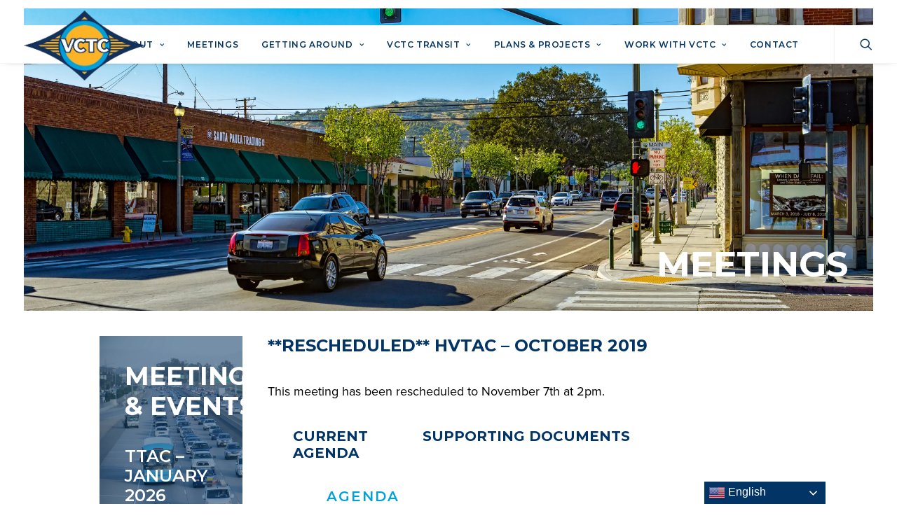

--- FILE ---
content_type: text/html; charset=UTF-8
request_url: https://www.goventura.org/meeting/hvtac-october-2019/
body_size: 23643
content:
<!DOCTYPE html>
<html class="no-touch" lang="en-US" xmlns="http://www.w3.org/1999/xhtml">
<head>
<meta http-equiv="Content-Type" content="text/html; charset=UTF-8">
<meta name="viewport" content="width=device-width, initial-scale=1">
<link rel="profile" href="http://gmpg.org/xfn/11">
<link rel="pingback" href="">
<meta name='robots' content='index, follow, max-image-preview:large, max-snippet:-1, max-video-preview:-1' />
	<style>img:is([sizes="auto" i], [sizes^="auto," i]) { contain-intrinsic-size: 3000px 1500px }</style>
	<meta name="dlm-version" content="5.1.6"><link rel="alternate" hreflang="en" href="https://www.goventura.org/meeting/hvtac-october-2019/" />
<link rel="alternate" hreflang="es" href="https://www.goventura.org/es/meeting/hvtac-october-2019/" />

	<!-- This site is optimized with the Yoast SEO plugin v26.4 - https://yoast.com/wordpress/plugins/seo/ -->
	<title>**RESCHEDULED** HVTAC - October 2019 - Ventura County Transportation Commission</title>
<link data-rocket-prefetch href="https://fonts.googleapis.com" rel="dns-prefetch">
<link data-rocket-prefetch href="https://tr.snapchat.com" rel="dns-prefetch">
<link data-rocket-prefetch href="https://connect.facebook.net" rel="dns-prefetch">
<link data-rocket-prefetch href="https://sc-static.net" rel="dns-prefetch">
<link data-rocket-prefetch href="https://www.redditstatic.com" rel="dns-prefetch">
<link data-rocket-prefetch href="https://www.googletagmanager.com" rel="dns-prefetch">
<link data-rocket-prefetch href="https://use.typekit.com" rel="dns-prefetch">
<link data-rocket-prefetch href="https://ajax.googleapis.com" rel="dns-prefetch">
<link data-rocket-preload as="style" href="https://fonts.googleapis.com/css?family=Montserrat%3A100%2C100italic%2C200%2C200italic%2C300%2C300italic%2Cregular%2Citalic%2C500%2C500italic%2C600%2C600italic%2C700%2C700italic%2C800%2C800italic%2C900%2C900italic&#038;subset=latin%2Cvietnamese%2Clatin-ext&#038;display=swap" rel="preload">
<link crossorigin data-rocket-preload as="font" href="https://www.goventura.org/wp-content/themes/goventura/library/fonts/uncode-icons.woff2" rel="preload">
<link crossorigin data-rocket-preload as="font" href="https://fonts.gstatic.com/s/montserrat/v31/JTUSjIg1_i6t8kCHKm459Wlhyw.woff2" rel="preload">
<link href="https://fonts.googleapis.com/css?family=Montserrat%3A100%2C100italic%2C200%2C200italic%2C300%2C300italic%2Cregular%2Citalic%2C500%2C500italic%2C600%2C600italic%2C700%2C700italic%2C800%2C800italic%2C900%2C900italic&#038;subset=latin%2Cvietnamese%2Clatin-ext&#038;display=swap" media="print" onload="this.media=&#039;all&#039;" rel="stylesheet">
<noscript><link rel="stylesheet" href="https://fonts.googleapis.com/css?family=Montserrat%3A100%2C100italic%2C200%2C200italic%2C300%2C300italic%2Cregular%2Citalic%2C500%2C500italic%2C600%2C600italic%2C700%2C700italic%2C800%2C800italic%2C900%2C900italic&#038;subset=latin%2Cvietnamese%2Clatin-ext&#038;display=swap"></noscript><link rel="preload" data-rocket-preload as="image" href="http://162.243.137.184/wp-content/uploads/2018/06/Meetings-main-header-uai-2880x1694.jpg" fetchpriority="high">
	<link rel="canonical" href="https://www.goventura.org/meeting/hvtac-october-2019/" />
	<meta property="og:locale" content="en_US" />
	<meta property="og:type" content="article" />
	<meta property="og:title" content="**RESCHEDULED** HVTAC - October 2019 - Ventura County Transportation Commission" />
	<meta property="og:description" content="Meetings MEETINGS &amp; EVENTS TTAC &#8211; January 2026 January 21, 2026 1:30 pm **RESCHEDULED** HVTAC &#8211; October 2019This meeting has [&hellip;]" />
	<meta property="og:url" content="https://www.goventura.org/meeting/hvtac-october-2019/" />
	<meta property="og:site_name" content="Ventura County Transportation Commission" />
	<meta property="article:modified_time" content="2019-11-18T17:37:27+00:00" />
	<meta name="twitter:card" content="summary_large_image" />
	<script type="application/ld+json" class="yoast-schema-graph">{"@context":"https://schema.org","@graph":[{"@type":"WebPage","@id":"https://www.goventura.org/meeting/hvtac-october-2019/","url":"https://www.goventura.org/meeting/hvtac-october-2019/","name":"**RESCHEDULED** HVTAC - October 2019 - Ventura County Transportation Commission","isPartOf":{"@id":"https://www.goventura.org/#website"},"datePublished":"2019-10-25T16:13:54+00:00","dateModified":"2019-11-18T17:37:27+00:00","breadcrumb":{"@id":"https://www.goventura.org/meeting/hvtac-october-2019/#breadcrumb"},"inLanguage":"en-US","potentialAction":[{"@type":"ReadAction","target":["https://www.goventura.org/meeting/hvtac-october-2019/"]}]},{"@type":"BreadcrumbList","@id":"https://www.goventura.org/meeting/hvtac-october-2019/#breadcrumb","itemListElement":[{"@type":"ListItem","position":1,"name":"Home","item":"https://www.goventura.org/"},{"@type":"ListItem","position":2,"name":"Meetings","item":"https://www.goventura.org/meeting/"},{"@type":"ListItem","position":3,"name":"**RESCHEDULED** HVTAC &#8211; October 2019"}]},{"@type":"WebSite","@id":"https://www.goventura.org/#website","url":"https://www.goventura.org/","name":"Ventura County Transportation Commission","description":"GoVentura","potentialAction":[{"@type":"SearchAction","target":{"@type":"EntryPoint","urlTemplate":"https://www.goventura.org/?s={search_term_string}"},"query-input":{"@type":"PropertyValueSpecification","valueRequired":true,"valueName":"search_term_string"}}],"inLanguage":"en-US"}]}</script>
	<!-- / Yoast SEO plugin. -->


<link rel='dns-prefetch' href='//ajax.googleapis.com' />
<link rel='dns-prefetch' href='//fonts.googleapis.com' />
<link href='https://fonts.gstatic.com' crossorigin rel='preconnect' />
<link rel="alternate" type="application/rss+xml" title="Ventura County Transportation Commission &raquo; Feed" href="https://www.goventura.org/feed/" />
<link rel="alternate" type="application/rss+xml" title="Ventura County Transportation Commission &raquo; Comments Feed" href="https://www.goventura.org/comments/feed/" />
		<!-- This site uses the Google Analytics by ExactMetrics plugin v8.10.1 - Using Analytics tracking - https://www.exactmetrics.com/ -->
		<!-- Note: ExactMetrics is not currently configured on this site. The site owner needs to authenticate with Google Analytics in the ExactMetrics settings panel. -->
					<!-- No tracking code set -->
				<!-- / Google Analytics by ExactMetrics -->
		<style id='wp-emoji-styles-inline-css' type='text/css'>

	img.wp-smiley, img.emoji {
		display: inline !important;
		border: none !important;
		box-shadow: none !important;
		height: 1em !important;
		width: 1em !important;
		margin: 0 0.07em !important;
		vertical-align: -0.1em !important;
		background: none !important;
		padding: 0 !important;
	}
</style>
<link rel='stylesheet' id='wp-block-library-css' href='https://www.goventura.org/wp-includes/css/dist/block-library/style.min.css?ver=6.8.3' type='text/css' media='all' />
<style id='classic-theme-styles-inline-css' type='text/css'>
/*! This file is auto-generated */
.wp-block-button__link{color:#fff;background-color:#32373c;border-radius:9999px;box-shadow:none;text-decoration:none;padding:calc(.667em + 2px) calc(1.333em + 2px);font-size:1.125em}.wp-block-file__button{background:#32373c;color:#fff;text-decoration:none}
</style>
<style id='global-styles-inline-css' type='text/css'>
:root{--wp--preset--aspect-ratio--square: 1;--wp--preset--aspect-ratio--4-3: 4/3;--wp--preset--aspect-ratio--3-4: 3/4;--wp--preset--aspect-ratio--3-2: 3/2;--wp--preset--aspect-ratio--2-3: 2/3;--wp--preset--aspect-ratio--16-9: 16/9;--wp--preset--aspect-ratio--9-16: 9/16;--wp--preset--color--black: #000000;--wp--preset--color--cyan-bluish-gray: #abb8c3;--wp--preset--color--white: #ffffff;--wp--preset--color--pale-pink: #f78da7;--wp--preset--color--vivid-red: #cf2e2e;--wp--preset--color--luminous-vivid-orange: #ff6900;--wp--preset--color--luminous-vivid-amber: #fcb900;--wp--preset--color--light-green-cyan: #7bdcb5;--wp--preset--color--vivid-green-cyan: #00d084;--wp--preset--color--pale-cyan-blue: #8ed1fc;--wp--preset--color--vivid-cyan-blue: #0693e3;--wp--preset--color--vivid-purple: #9b51e0;--wp--preset--gradient--vivid-cyan-blue-to-vivid-purple: linear-gradient(135deg,rgba(6,147,227,1) 0%,rgb(155,81,224) 100%);--wp--preset--gradient--light-green-cyan-to-vivid-green-cyan: linear-gradient(135deg,rgb(122,220,180) 0%,rgb(0,208,130) 100%);--wp--preset--gradient--luminous-vivid-amber-to-luminous-vivid-orange: linear-gradient(135deg,rgba(252,185,0,1) 0%,rgba(255,105,0,1) 100%);--wp--preset--gradient--luminous-vivid-orange-to-vivid-red: linear-gradient(135deg,rgba(255,105,0,1) 0%,rgb(207,46,46) 100%);--wp--preset--gradient--very-light-gray-to-cyan-bluish-gray: linear-gradient(135deg,rgb(238,238,238) 0%,rgb(169,184,195) 100%);--wp--preset--gradient--cool-to-warm-spectrum: linear-gradient(135deg,rgb(74,234,220) 0%,rgb(151,120,209) 20%,rgb(207,42,186) 40%,rgb(238,44,130) 60%,rgb(251,105,98) 80%,rgb(254,248,76) 100%);--wp--preset--gradient--blush-light-purple: linear-gradient(135deg,rgb(255,206,236) 0%,rgb(152,150,240) 100%);--wp--preset--gradient--blush-bordeaux: linear-gradient(135deg,rgb(254,205,165) 0%,rgb(254,45,45) 50%,rgb(107,0,62) 100%);--wp--preset--gradient--luminous-dusk: linear-gradient(135deg,rgb(255,203,112) 0%,rgb(199,81,192) 50%,rgb(65,88,208) 100%);--wp--preset--gradient--pale-ocean: linear-gradient(135deg,rgb(255,245,203) 0%,rgb(182,227,212) 50%,rgb(51,167,181) 100%);--wp--preset--gradient--electric-grass: linear-gradient(135deg,rgb(202,248,128) 0%,rgb(113,206,126) 100%);--wp--preset--gradient--midnight: linear-gradient(135deg,rgb(2,3,129) 0%,rgb(40,116,252) 100%);--wp--preset--font-size--small: 13px;--wp--preset--font-size--medium: 20px;--wp--preset--font-size--large: 36px;--wp--preset--font-size--x-large: 42px;--wp--preset--spacing--20: 0.44rem;--wp--preset--spacing--30: 0.67rem;--wp--preset--spacing--40: 1rem;--wp--preset--spacing--50: 1.5rem;--wp--preset--spacing--60: 2.25rem;--wp--preset--spacing--70: 3.38rem;--wp--preset--spacing--80: 5.06rem;--wp--preset--shadow--natural: 6px 6px 9px rgba(0, 0, 0, 0.2);--wp--preset--shadow--deep: 12px 12px 50px rgba(0, 0, 0, 0.4);--wp--preset--shadow--sharp: 6px 6px 0px rgba(0, 0, 0, 0.2);--wp--preset--shadow--outlined: 6px 6px 0px -3px rgba(255, 255, 255, 1), 6px 6px rgba(0, 0, 0, 1);--wp--preset--shadow--crisp: 6px 6px 0px rgba(0, 0, 0, 1);}:where(.is-layout-flex){gap: 0.5em;}:where(.is-layout-grid){gap: 0.5em;}body .is-layout-flex{display: flex;}.is-layout-flex{flex-wrap: wrap;align-items: center;}.is-layout-flex > :is(*, div){margin: 0;}body .is-layout-grid{display: grid;}.is-layout-grid > :is(*, div){margin: 0;}:where(.wp-block-columns.is-layout-flex){gap: 2em;}:where(.wp-block-columns.is-layout-grid){gap: 2em;}:where(.wp-block-post-template.is-layout-flex){gap: 1.25em;}:where(.wp-block-post-template.is-layout-grid){gap: 1.25em;}.has-black-color{color: var(--wp--preset--color--black) !important;}.has-cyan-bluish-gray-color{color: var(--wp--preset--color--cyan-bluish-gray) !important;}.has-white-color{color: var(--wp--preset--color--white) !important;}.has-pale-pink-color{color: var(--wp--preset--color--pale-pink) !important;}.has-vivid-red-color{color: var(--wp--preset--color--vivid-red) !important;}.has-luminous-vivid-orange-color{color: var(--wp--preset--color--luminous-vivid-orange) !important;}.has-luminous-vivid-amber-color{color: var(--wp--preset--color--luminous-vivid-amber) !important;}.has-light-green-cyan-color{color: var(--wp--preset--color--light-green-cyan) !important;}.has-vivid-green-cyan-color{color: var(--wp--preset--color--vivid-green-cyan) !important;}.has-pale-cyan-blue-color{color: var(--wp--preset--color--pale-cyan-blue) !important;}.has-vivid-cyan-blue-color{color: var(--wp--preset--color--vivid-cyan-blue) !important;}.has-vivid-purple-color{color: var(--wp--preset--color--vivid-purple) !important;}.has-black-background-color{background-color: var(--wp--preset--color--black) !important;}.has-cyan-bluish-gray-background-color{background-color: var(--wp--preset--color--cyan-bluish-gray) !important;}.has-white-background-color{background-color: var(--wp--preset--color--white) !important;}.has-pale-pink-background-color{background-color: var(--wp--preset--color--pale-pink) !important;}.has-vivid-red-background-color{background-color: var(--wp--preset--color--vivid-red) !important;}.has-luminous-vivid-orange-background-color{background-color: var(--wp--preset--color--luminous-vivid-orange) !important;}.has-luminous-vivid-amber-background-color{background-color: var(--wp--preset--color--luminous-vivid-amber) !important;}.has-light-green-cyan-background-color{background-color: var(--wp--preset--color--light-green-cyan) !important;}.has-vivid-green-cyan-background-color{background-color: var(--wp--preset--color--vivid-green-cyan) !important;}.has-pale-cyan-blue-background-color{background-color: var(--wp--preset--color--pale-cyan-blue) !important;}.has-vivid-cyan-blue-background-color{background-color: var(--wp--preset--color--vivid-cyan-blue) !important;}.has-vivid-purple-background-color{background-color: var(--wp--preset--color--vivid-purple) !important;}.has-black-border-color{border-color: var(--wp--preset--color--black) !important;}.has-cyan-bluish-gray-border-color{border-color: var(--wp--preset--color--cyan-bluish-gray) !important;}.has-white-border-color{border-color: var(--wp--preset--color--white) !important;}.has-pale-pink-border-color{border-color: var(--wp--preset--color--pale-pink) !important;}.has-vivid-red-border-color{border-color: var(--wp--preset--color--vivid-red) !important;}.has-luminous-vivid-orange-border-color{border-color: var(--wp--preset--color--luminous-vivid-orange) !important;}.has-luminous-vivid-amber-border-color{border-color: var(--wp--preset--color--luminous-vivid-amber) !important;}.has-light-green-cyan-border-color{border-color: var(--wp--preset--color--light-green-cyan) !important;}.has-vivid-green-cyan-border-color{border-color: var(--wp--preset--color--vivid-green-cyan) !important;}.has-pale-cyan-blue-border-color{border-color: var(--wp--preset--color--pale-cyan-blue) !important;}.has-vivid-cyan-blue-border-color{border-color: var(--wp--preset--color--vivid-cyan-blue) !important;}.has-vivid-purple-border-color{border-color: var(--wp--preset--color--vivid-purple) !important;}.has-vivid-cyan-blue-to-vivid-purple-gradient-background{background: var(--wp--preset--gradient--vivid-cyan-blue-to-vivid-purple) !important;}.has-light-green-cyan-to-vivid-green-cyan-gradient-background{background: var(--wp--preset--gradient--light-green-cyan-to-vivid-green-cyan) !important;}.has-luminous-vivid-amber-to-luminous-vivid-orange-gradient-background{background: var(--wp--preset--gradient--luminous-vivid-amber-to-luminous-vivid-orange) !important;}.has-luminous-vivid-orange-to-vivid-red-gradient-background{background: var(--wp--preset--gradient--luminous-vivid-orange-to-vivid-red) !important;}.has-very-light-gray-to-cyan-bluish-gray-gradient-background{background: var(--wp--preset--gradient--very-light-gray-to-cyan-bluish-gray) !important;}.has-cool-to-warm-spectrum-gradient-background{background: var(--wp--preset--gradient--cool-to-warm-spectrum) !important;}.has-blush-light-purple-gradient-background{background: var(--wp--preset--gradient--blush-light-purple) !important;}.has-blush-bordeaux-gradient-background{background: var(--wp--preset--gradient--blush-bordeaux) !important;}.has-luminous-dusk-gradient-background{background: var(--wp--preset--gradient--luminous-dusk) !important;}.has-pale-ocean-gradient-background{background: var(--wp--preset--gradient--pale-ocean) !important;}.has-electric-grass-gradient-background{background: var(--wp--preset--gradient--electric-grass) !important;}.has-midnight-gradient-background{background: var(--wp--preset--gradient--midnight) !important;}.has-small-font-size{font-size: var(--wp--preset--font-size--small) !important;}.has-medium-font-size{font-size: var(--wp--preset--font-size--medium) !important;}.has-large-font-size{font-size: var(--wp--preset--font-size--large) !important;}.has-x-large-font-size{font-size: var(--wp--preset--font-size--x-large) !important;}
:where(.wp-block-post-template.is-layout-flex){gap: 1.25em;}:where(.wp-block-post-template.is-layout-grid){gap: 1.25em;}
:where(.wp-block-columns.is-layout-flex){gap: 2em;}:where(.wp-block-columns.is-layout-grid){gap: 2em;}
:root :where(.wp-block-pullquote){font-size: 1.5em;line-height: 1.6;}
</style>

<link rel='stylesheet' id='recent-posts-widget-with-thumbnails-public-style-css' href='https://www.goventura.org/wp-content/plugins/recent-posts-widget-with-thumbnails/public.css?ver=7.1.1' type='text/css' media='all' />
<link rel='stylesheet' id='dashicons-css' href='https://www.goventura.org/wp-includes/css/dashicons.min.css?ver=6.8.3' type='text/css' media='all' />
<link rel='stylesheet' id='toolset-select2-css-css' href='https://www.goventura.org/wp-content/plugins/cred-frontend-editor/vendor/toolset/toolset-common/res/lib/select2/select2.css?ver=6.8.3' type='text/css' media='screen' />
<link rel='stylesheet' id='uncode-style-css' href='https://www.goventura.org/wp-content/themes/goventura/library/css/style.css' type='text/css' media='all' />
<style id='uncode-style-inline-css' type='text/css'>

@media (max-width: 959px) { .navbar-brand > * { height: 55px !important;}}
@media (min-width: 960px) { .limit-width { max-width: 1932px; margin: auto;}}
.menu-primary ul.menu-smart > li > a, .menu-primary ul.menu-smart li.dropdown > a, .menu-primary ul.menu-smart li.mega-menu > a, .vmenu-container ul.menu-smart > li > a, .vmenu-container ul.menu-smart li.dropdown > a { text-transform: uppercase; }
.menu-primary ul.menu-smart ul a, .vmenu-container ul.menu-smart ul a { text-transform: uppercase; }
</style>
<link rel='stylesheet' id='uncode-icons-css' href='https://www.goventura.org/wp-content/themes/goventura/library/css/uncode-icons.css' type='text/css' media='all' />
<link rel='stylesheet' id='uncode-custom-style-css' href='https://www.goventura.org/wp-content/themes/goventura/library/css/style-custom.css' type='text/css' media='all' />
<style id='uncode-custom-style-inline-css' type='text/css'>
.home .main-container .row-container .owl-stage-outer .single-h-padding{padding-left:15% !important;padding-right:15% !important;}@media (min-width:960px){.search .main-container .row-container .row-parent{padding-top:150px !important;}.panel-group .panel-heading, .panel-group .panel-heading *{overflow:hidden !important;}}.mailchimp_hide{display:none !important;}.mailchimp_hide input[type="button"]:hover, #nf-field-124-wrap:hover, .nf-form-content .nf-field-container.submit-container .nf-field-element .ninja-forms-field#nf-field-124:hover{background-color:#fff !important;background:#fff !important;}
</style>
<link rel='stylesheet' id='goventura-child-css' href='https://www.goventura.org/wp-content/themes/goventura-child/style.css?ver=1.0.0' type='text/css' media='all' />
<script type="text/javascript" src="https://www.goventura.org/wp-content/plugins/wp-views/vendor/toolset/common-es/public/toolset-common-es-frontend.js?ver=174000" id="toolset-common-es-frontend-js"></script>
<script type="text/javascript" src="https://www.goventura.org/wp-includes/js/jquery/jquery.min.js?ver=3.7.1" id="jquery-core-js"></script>
<script type="text/javascript" src="https://www.goventura.org/wp-includes/js/jquery/jquery-migrate.min.js?ver=3.4.1" id="jquery-migrate-js"></script>
<script type="text/javascript" id="file_uploads_nfpluginsettings-js-extra">
/* <![CDATA[ */
var params = {"clearLogRestUrl":"https:\/\/www.goventura.org\/wp-json\/nf-file-uploads\/debug-log\/delete-all","clearLogButtonId":"file_uploads_clear_debug_logger","downloadLogRestUrl":"https:\/\/www.goventura.org\/wp-json\/nf-file-uploads\/debug-log\/get-all","downloadLogButtonId":"file_uploads_download_debug_logger"};
/* ]]> */
</script>
<script type="text/javascript" src="https://www.goventura.org/wp-content/plugins/ninja-forms-uploads/assets/js/nfpluginsettings.js?ver=3.3.23" id="file_uploads_nfpluginsettings-js"></script>
<script type="text/javascript" id="uncode-init-js-extra">
/* <![CDATA[ */
var SiteParameters = {"days":"days","hours":"hours","minutes":"minutes","seconds":"seconds","constant_scroll":"off","scroll_speed":"0","parallax_factor":"0.25","loading":"Loading\u2026","slide_name":"slide","slide_footer":"footer","ajax_url":"https:\/\/www.goventura.org\/wp-admin\/admin-ajax.php","nonce_adaptive_images":"d9c2cb9a5f","enable_debug":"","block_mobile_videos":"","is_frontend_editor":"","mobile_parallax_allowed":"","wireframes_plugin_active":"","sticky_elements":"off","lazyload_type":"rocket","update_wc_fragments":"1"};
/* ]]> */
</script>
<script type="text/javascript" src="https://www.goventura.org/wp-content/themes/goventura/library/js/min/init.min.js" id="uncode-init-js"></script>
<script></script><link rel="https://api.w.org/" href="https://www.goventura.org/wp-json/" /><meta name="generator" content="WordPress 6.8.3" />
<link rel='shortlink' href='https://www.goventura.org/?p=8178' />
<link rel="alternate" title="oEmbed (JSON)" type="application/json+oembed" href="https://www.goventura.org/wp-json/oembed/1.0/embed?url=https%3A%2F%2Fwww.goventura.org%2Fmeeting%2Fhvtac-october-2019%2F" />
<link rel="alternate" title="oEmbed (XML)" type="text/xml+oembed" href="https://www.goventura.org/wp-json/oembed/1.0/embed?url=https%3A%2F%2Fwww.goventura.org%2Fmeeting%2Fhvtac-october-2019%2F&#038;format=xml" />
<style>
     /* Timetable updates 04222024 */
     .fl_rte_wrap table th.timtable_head_content {
          display: grid !important;
          grid-template-columns: 15px 1fr !important;
          gap: 15px !important;
          align-items: start !important;
     }

     .coastal-express .fl_rte_wrap table th.timtable_head_content {
          grid-template-columns: 100% 0px !important;
     }

     .fl_rte_wrap table th span.route_letter {
          font-size: 1.15rem !important;
          text-transform: uppercase !important;
     }

     .fl_rte_wrap table th,
     .fl_rte_wrap table td {
          max-height: 70px !important;
     }

     .map_img img {
          max-width: 1020px !important;
          margin: 0 auto !important;
     }

     .fl_rte_wrap table tr {
          width: 100% !important
     }

     .timtable_head_content span{
          padding-top: 5px !important;
     }
     
     .head_content span{
          padding-top: 7px !important;
     }
     /* Timetable updates 04222024 - END */

#route_one .north_hidden{
display: none;
}
</style>

<script>
     document.addEventListener('DOMContentLoaded', function () {
          if (window.location.href.includes('/hwy-101')) {
               document.body.classList.add("hwy-101");

               let stopHeaders = document.querySelectorAll('th');
               stopHeaders.forEach(function (stopHeader) {
                    if (!stopHeader.querySelector('button')) {
                         stopHeader.classList.add('timtable_head_content');

                         let spanWrap = document.createElement('span');
                         spanWrap.className = 'head_content';
                         spanWrap.innerHTML = stopHeader.innerHTML;
                         stopHeader.innerHTML = '';
                         stopHeader.prepend(spanWrap);
                    }
                    if (stopHeader.textContent.includes('Ventura Transit Center')) {
                         let span = document.createElement('span');
                         span.className = 'route_letter';
                         span.textContent = 'A';
                         stopHeader.prepend(span);
                    } else if (stopHeader.textContent.includes('Metro Orange (G) Line De Soto Station')) {
                         let span = document.createElement('span');
                         span.className = 'route_letter';
                         span.textContent = 'M';
                         stopHeader.prepend(span);
                    }
                    else if (stopHeader.textContent.includes('Ventura College')) {
                         let span = document.createElement('span');
                         span.className = 'route_letter';
                         span.textContent = 'B';
                         stopHeader.prepend(span);
                    }
                    else if (stopHeader.textContent.includes('Buena High School')) {
                         let span = document.createElement('span');
                         span.className = 'route_letter';
                         span.textContent = 'C';
                         stopHeader.prepend(span);
                    }
                    else if (stopHeader.textContent.includes('Government Center')) {
                         let span = document.createElement('span');
                         span.className = 'route_letter';
                         span.textContent = 'D';
                         stopHeader.prepend(span);
                    }
                    else if (stopHeader.textContent.includes('Esplanade Mall')) {
                         let span = document.createElement('span');
                         span.className = 'route_letter';
                         span.textContent = 'E';
                         stopHeader.prepend(span);
                    }
                    else if (stopHeader.textContent.includes('Camarillo Outlets - Main Court')) {
                         let span = document.createElement('span');
                         span.className = 'route_letter';
                         span.textContent = 'F';
                         stopHeader.prepend(span);
                    }
                    else if (stopHeader.textContent.includes('Carmen Plaza - Camarillo City Hall')) {
                         let span = document.createElement('span');
                         span.className = 'route_letter';
                         span.textContent = 'G';
                         stopHeader.prepend(span);
                    }
                    else if (stopHeader.textContent.includes('Camarillo Metrolink')) {
                         let span = document.createElement('span');
                         span.className = 'route_letter';
                         span.textContent = 'H';
                         stopHeader.prepend(span);
                    }
                    else if (stopHeader.textContent.includes('Plaza at Mission Oaks')) {
                         let span = document.createElement('span');
                         span.className = 'route_letter';
                         span.textContent = 'I';
                         stopHeader.prepend(span);
                    }
                    else if (stopHeader.textContent.includes('Oaks Mall')) {
                         let span = document.createElement('span');
                         span.className = 'route_letter';
                         span.textContent = 'J';
                         stopHeader.prepend(span);
                    }
                    else if (stopHeader.textContent.includes('Thousand Oaks Transportation')) {
                         let span = document.createElement('span');
                         span.className = 'route_letter';
                         span.textContent = 'K';
                         stopHeader.prepend(span);
                    }
                    else if (stopHeader.textContent.includes('Westfield Topanga Plaza')) {
                         let span = document.createElement('span');
                         span.className = 'route_letter';
                         span.textContent = 'L';
                         stopHeader.prepend(span);
                    }
                    else if (stopHeader.textContent.includes('Metro Orange (G) Line - De Soto Station')) {
                         let span = document.createElement('span');
                         span.className = 'route_letter';
                         span.textContent = 'M';
                         stopHeader.prepend(span);
                    }
                    else if (stopHeader.textContent.includes('L.A. Pierce College ')) {
                         let span = document.createElement('span');
                         span.className = 'route_letter';
                         span.textContent = 'N';
                         stopHeader.prepend(span);
                    }
                    else if (stopHeader.textContent.includes('Kaiser Permanente Woodland Hills')) {
                         let span = document.createElement('span');
                         span.className = 'route_letter';
                         span.textContent = 'O';
                         stopHeader.prepend(span);
                    }
                    else if (stopHeader.textContent.includes('Camarillo Outlets - Food Court')) {
                         let span = document.createElement('span');
                         span.className = 'route_letter';
                         span.textContent = 'F';
                         stopHeader.prepend(span);
                    }
                    else if (stopHeader.textContent.includes('Ventura Pier *')) {
                         let span = document.createElement('span');
                         span.className = 'route_letter';
                         span.textContent = 'P';
                         stopHeader.prepend(span);
                    }
               });
          }
          else if (window.location.href.includes('/hwy-126')) {
               document.body.classList.add("hwy-126");

               let stopHeaders = document.querySelectorAll('th');
               stopHeaders.forEach(function (stopHeader) {
                    if (!stopHeader.querySelector('button')) {
                         stopHeader.classList.add('timtable_head_content');

                         let spanWrap = document.createElement('span');
                         spanWrap.className = 'head_content';
                         spanWrap.innerHTML = stopHeader.innerHTML;
                         stopHeader.innerHTML = '';
                         stopHeader.prepend(spanWrap);
                    }
                    if (stopHeader.textContent.includes('Santa Clara St /Palm')) {
                         let span = document.createElement('span');
                         span.className = 'route_letter';
                         span.textContent = 'A';
                         stopHeader.prepend(span);
                    }
                    else if (stopHeader.textContent.includes('E Ventura St /Mill St')) {
                         let span = document.createElement('span');
                         span.className = 'route_letter';
                         span.textContent = 'B';
                         stopHeader.prepend(span);
                    }
                    else if (stopHeader.textContent.includes('Santa Paula DMV')) {
                         let span = document.createElement('span');
                         span.className = 'route_letter';
                         span.textContent = 'C';
                         stopHeader.prepend(span);
                    }
                    else if (stopHeader.textContent.includes('Santa Paula Kmart')) {
                         let span = document.createElement('span');
                         span.className = 'route_letter';
                         span.textContent = 'D';
                         stopHeader.prepend(span);
                    }
                    else if (stopHeader.textContent.includes('Wells Center ')) {
                         let span = document.createElement('span');
                         span.className = 'route_letter';
                         span.textContent = 'E';
                         stopHeader.prepend(span);
                    }
                    else if (stopHeader.textContent.includes('Government Center')) {
                         let span = document.createElement('span');
                         span.className = 'route_letter';
                         span.textContent = 'F';
                         stopHeader.prepend(span);
                    }
                    else if (stopHeader.textContent.includes('Buena High School')) {
                         let span = document.createElement('span');
                         span.className = 'route_letter';
                         span.textContent = 'G';
                         stopHeader.prepend(span);
                    }
                    else if (stopHeader.textContent.includes('Ventura College')) {
                         let span = document.createElement('span');
                         span.className = 'route_letter';
                         span.textContent = 'H';
                         stopHeader.prepend(span);
                    }
                    else if (stopHeader.textContent.includes('Ventura Transit Center')) {
                         let span = document.createElement('span');
                         span.className = 'route_letter';
                         span.textContent = 'I';
                         stopHeader.prepend(span);
                    }
                    else if (stopHeader.textContent.includes('Ventura Pier ')) {
                         let span = document.createElement('span');
                         span.className = 'route_letter';
                         span.textContent = 'L';
                         stopHeader.prepend(span);
                    }
                    else if (stopHeader.textContent.includes('St. Bonaventure High School')) {
                         let span = document.createElement('span');
                         span.className = 'route_letter';
                         span.textContent = 'J';
                         stopHeader.prepend(span);
                    }
                    else if (stopHeader.textContent.includes('Ventura County Medical Center')) {
                         let span = document.createElement('span');
                         span.className = 'route_letter';
                         span.textContent = 'K';
                         stopHeader.prepend(span);
                    }
               });
          }
          else if (window.location.href.includes('/east-county')) {
               document.body.classList.add("east-county");

               let stopHeaders = document.querySelectorAll('th');
               stopHeaders.forEach(function (stopHeader) {
                    if (!stopHeader.querySelector('button')) {
                         stopHeader.classList.add('timtable_head_content');

                         let spanWrap = document.createElement('span');
                         spanWrap.className = 'head_content';
                         spanWrap.innerHTML = stopHeader.innerHTML;
                         stopHeader.innerHTML = '';
                         stopHeader.prepend(spanWrap);
                    }
                    if (stopHeader.textContent.includes('Cochran St/Galena Av ')) {
                         let span = document.createElement('span');
                         span.className = 'route_letter';
                         span.textContent = 'A';
                         stopHeader.prepend(span);
                    }
                    else if (stopHeader.textContent.includes('Simi Town Center')) {
                         let span = document.createElement('span');
                         span.className = 'route_letter';
                         span.textContent = 'B';
                         stopHeader.prepend(span);
                    }
                    else if (stopHeader.textContent.includes('Moorpark College')) {
                         let span = document.createElement('span');
                         span.className = 'route_letter';
                         span.textContent = 'C';
                         stopHeader.prepend(span);
                    }
                    else if (stopHeader.textContent.includes('Princeton Av')) {
                         let span = document.createElement('span');
                         span.className = 'route_letter';
                         span.textContent = 'D';
                         stopHeader.prepend(span);
                    }
                    else if (stopHeader.textContent.includes('Magnolia St')) {
                         let span = document.createElement('span');
                         span.className = 'route_letter';
                         span.textContent = 'e';
                         stopHeader.prepend(span);
                    }
                    else if (stopHeader.textContent.includes('Thousand Oaks Library/ Teen Center')) {
                         let span = document.createElement('span');
                         span.className = 'route_letter';
                         span.textContent = 'f';
                         stopHeader.prepend(span);
                    }
                    else if (stopHeader.textContent.includes('Thousand Oaks Transportation')) {
                         let span = document.createElement('span');
                         span.className = 'route_letter';
                         span.textContent = 'g';
                         stopHeader.prepend(span);
                    }
                    else if (stopHeader.textContent.includes('Oaks Mall')) {
                         let span = document.createElement('span');
                         span.className = 'route_letter';
                         span.textContent = 'h';
                         stopHeader.prepend(span);
                    }
                    else if (stopHeader.textContent.includes('Newbury Park Smart')) {
                         let span = document.createElement('span');
                         span.className = 'route_letter';
                         span.textContent = 'i';
                         stopHeader.prepend(span);
                    }
                    else if (stopHeader.textContent.includes('Conejo Industrial Park' && 'Rancho Conejo Bl')) {
                         let span = document.createElement('span');
                         span.className = 'route_letter north_hidden';
                         span.textContent = 'l';
                         stopHeader.prepend(span);
                    }
                    else if (stopHeader.textContent.includes('Conejo Industrial Park' && 'Teller Rd')) {
                         let span = document.createElement('span');
                         span.className = 'route_letter';
                         span.textContent = 'k';
                         stopHeader.prepend(span);
                    }
                    else if (stopHeader.textContent.includes('Conejo Industrial Park' && 'Mitchell Rd')) {
                         let span = document.createElement('span');
                         span.className = 'route_letter north_hidden';
                         span.textContent = 'j';
                         stopHeader.prepend(span);
                    }
                    else if (stopHeader.textContent.includes('Townsgate Rd')) {
                         let span = document.createElement('span');
                         span.className = 'route_letter';
                         span.textContent = 'm';
                         stopHeader.prepend(span);
                    }
               });
          }
          else if (window.location.href.includes('/cross-county-ltd')) {
               document.body.classList.add("cross-county-ltd");

               document.querySelector('.table').classList.add('notranslate');

               let stopHeaders = document.querySelectorAll('th');
               stopHeaders.forEach(function (stopHeader) {
                    if (!stopHeader.querySelector('button')) {
                         stopHeader.classList.add('timtable_head_content');

                         let spanWrap = document.createElement('span');
                         spanWrap.className = 'head_content';
                         spanWrap.innerHTML = stopHeader.innerHTML;
                         stopHeader.innerHTML = '';
                         stopHeader.prepend(spanWrap);
                    }
                    if (stopHeader.textContent.includes('Simi Valley Metrolink')) {
                         let span = document.createElement('span');
                         span.className = 'route_letter';
                         span.textContent = 'A';
                         stopHeader.prepend(span);
                    }
                    else if (stopHeader.textContent.includes('Simi Valley Civic Ctr')) {
                         let span = document.createElement('span');
                         span.className = 'route_letter';
                         span.textContent = 'B';
                         stopHeader.prepend(span);
                    }
                    else if (stopHeader.textContent.includes('Cochran St/Galena Av')) {
                         let span = document.createElement('span');
                         span.className = 'route_letter';
                         span.textContent = 'c';
                         stopHeader.prepend(span);
                    }
                    else if (stopHeader.textContent.includes('Simi Town Center')) {
                         let span = document.createElement('span');
                         span.className = 'route_letter';
                         span.textContent = 'd';
                         stopHeader.prepend(span);
                    }
                    else if (stopHeader.textContent.includes('Moorpark College')) {
                         let span = document.createElement('span');
                         span.className = 'route_letter';
                         span.textContent = 'e';
                         stopHeader.prepend(span);
                    }
                    else if (stopHeader.textContent.includes('Moorpark Metrolink')) {
                         let span = document.createElement('span');
                         span.className = 'route_letter';
                         span.textContent = 'f';
                         stopHeader.prepend(span);
                    }
                    else if (stopHeader.textContent.includes('Somis')) {
                         let span = document.createElement('span');
                         span.className = 'route_letter';
                         span.textContent = 'g';
                         stopHeader.prepend(span);
                    }
                    else if (stopHeader.textContent.includes('Camarillo Metrolink')) {
                         let span = document.createElement('span');
                         span.className = 'route_letter';
                         span.textContent = 'h';
                         stopHeader.prepend(span);
                    }
                    else if (stopHeader.textContent.includes('Esplanade Mall')) {
                         let span = document.createElement('span');
                         span.className = 'route_letter';
                         span.textContent = 'i';
                         stopHeader.prepend(span);
                    }
                    else if (stopHeader.textContent.includes('Government Center')) {
                         let span = document.createElement('span');
                         span.className = 'route_letter';
                         span.textContent = 'j';
                         stopHeader.prepend(span);
                    }
                    else if (stopHeader.textContent.includes('Buena High School')) {
                         let span = document.createElement('span');
                         span.className = 'route_letter';
                         span.textContent = 'k';
                         stopHeader.prepend(span);
                    }
                    else if (stopHeader.textContent.includes('Ventura College')) {
                         let span = document.createElement('span');
                         span.className = 'route_letter';
                         span.textContent = 'l';
                         stopHeader.prepend(span);
                    }
                    else if (stopHeader.textContent.includes('Ventura Transit Center')) {
                         let span = document.createElement('span');
                         span.className = 'route_letter';
                         span.textContent = 'm';
                         stopHeader.prepend(span);
                    }
               });
          }
          else if (window.location.href.includes('/coastal-express')) {
               document.body.classList.add("coastal-express");

               let stopHeaders = document.querySelectorAll('th');
               stopHeaders.forEach(function (stopHeader) {
                    if (!stopHeader.querySelector('button')) {
                         stopHeader.classList.add('timtable_head_content');

                         let spanWrap = document.createElement('span');
                         spanWrap.className = 'head_content';
                         spanWrap.innerHTML = stopHeader.innerHTML;
                         stopHeader.innerHTML = '';
                         stopHeader.prepend(spanWrap);
                    }
               });
          }
          else if (window.location.href.includes('/channel-islands')) {
               document.body.classList.add("channel-islands");

               document.querySelector('.table').classList.add('notranslate');

               let stopHeaders = document.querySelectorAll('th');
               stopHeaders.forEach(function (stopHeader) {
                    if (!stopHeader.querySelector('button')) {
                         stopHeader.classList.add('timtable_head_content');

                         let spanWrap = document.createElement('span');
                         spanWrap.className = 'head_content';
                         spanWrap.innerHTML = stopHeader.innerHTML;
                         stopHeader.innerHTML = '';
                         stopHeader.prepend(spanWrap);
                    }
                    if (stopHeader.textContent.includes('Camarillo Metrolink')) {
                         let span = document.createElement('span');
                         span.className = 'route_letter';
                         span.textContent = 'E';
                         stopHeader.prepend(span);
                    }
                    else if (stopHeader.textContent.includes('CSU Channel Islands')) {
                         let span = document.createElement('span');
                         span.className = 'route_letter';
                         span.textContent = 'C';
                         stopHeader.prepend(span);
                    }
                    else if (stopHeader.textContent.includes('Villa Calleguas')) {
                         let span = document.createElement('span');
                         span.className = 'route_letter';
                         span.textContent = 'D';
                         stopHeader.prepend(span);
                    }
                    else if (stopHeader.textContent.includes('C Street')) {
                         let span = document.createElement('span');
                         span.className = 'route_letter';
                         span.textContent = 'A';
                         stopHeader.prepend(span);
                    }
                    else if (stopHeader.textContent.includes('Oxnard College ')) {
                         let span = document.createElement('span');
                         span.className = 'route_letter';
                         span.textContent = 'B';
                         stopHeader.prepend(span);
                    }
               });
          }


          // Check if URL contains "/es/" and the class "direction_wrapper" exists
          if (window.location.href.includes("/es/") && document.querySelector('.direction_wrapper')) {
               setTimeout(function () {
                    let elements = document.querySelectorAll('.stop-time-text');
                    elements.forEach(function (element) {
                         if (element.textContent.includes('BANDERA')) {
                              element.textContent = element.textContent.replace('BANDERA', 'FLAG');
                         }
                    });

let buttons = document.querySelectorAll('button');
buttons.forEach(function(button) {
     if (button.textContent.includes('Filter Routes')) {
          button.textContent = 'Filtrar rutas';
     }else if (button.textContent.includes('Show All Routes')) {
          button.textContent = 'Mostrar todas las rutas';
     }
});

               }, 500);
          }

          // Change pledge form options in Spanish
          if (window.location.href.includes("/es/pledge/")) {
               setTimeout(function () {
                    let drpDwnOpts = document.querySelectorAll('option');
                    drpDwnOpts.forEach(function (drpdwnOpt) {
                         if (drpdwnOpt.textContent.includes('Trabaja')) {
                              drpdwnOpt.textContent = drpdwnOpt.textContent.replace('Trabaja', 'Trabajo');
                         } else if (drpdwnOpt.textContent.includes('Ocio')) {
                              drpdwnOpt.textContent = drpdwnOpt.textContent.replace('Ocio', 'Diversion');
                         }
                    });
               }, 500);
          }
          // Change pledge form options in Spanish - END

let hide_letter = document.querySelectorAll('#route_one .north_hidden');
hide_letter.forEach((element) => {
    element.parentNode.removeChild(element);
});

document.querySelectorAll('.append_parent').forEach(function(element) {
    var parent = element.parentNode;
    parent.parentNode.insertBefore(element, parent);
});
     });
</script>
<script type='text/javascript' src='//use.typekit.com/pdg3jcz.js'></script>
<script type='text/javascript'>try{Typekit.load();}catch(e){}</script>
    <!-- Google Tag Manager -->
<script>(function(w,d,s,l,i){w[l]=w[l]||[];w[l].push({'gtm.start':
new Date().getTime(),event:'gtm.js'});var f=d.getElementsByTagName(s)[0],
j=d.createElement(s),dl=l!='dataLayer'?'&l='+l:'';j.async=true;j.src=
'https://www.googletagmanager.com/gtm.js?id='+i+dl;f.parentNode.insertBefore(j,f);
})(window,document,'script','dataLayer','GTM-M8GGKDK');</script>
<!-- End Google Tag Manager -->
     <script> window.addEventListener("load",function(){ var c={script:false,link:false}; function ls(s) { if(!['script','link'].includes(s)||c[s]){return;}c[s]=true; var d=document,f=d.getElementsByTagName(s)[0],j=d.createElement(s); if(s==='script'){j.async=true;j.src='https://www.goventura.org/wp-content/plugins/wp-views/vendor/toolset/blocks/public/js/frontend.js?v=1.6.14';}else{ j.rel='stylesheet';j.href='https://www.goventura.org/wp-content/plugins/wp-views/vendor/toolset/blocks/public/css/style.css?v=1.6.14';} f.parentNode.insertBefore(j, f); }; function ex(){ls('script');ls('link')} window.addEventListener("scroll", ex, {once: true}); if (('IntersectionObserver' in window) && ('IntersectionObserverEntry' in window) && ('intersectionRatio' in window.IntersectionObserverEntry.prototype)) { var i = 0, fb = document.querySelectorAll("[class^='tb-']"), o = new IntersectionObserver(es => { es.forEach(e => { o.unobserve(e.target); if (e.intersectionRatio > 0) { ex();o.disconnect();}else{ i++;if(fb.length>i){o.observe(fb[i])}} }) }); if (fb.length) { o.observe(fb[i]) } } }) </script>
	<noscript>
		<link rel="stylesheet" href="https://www.goventura.org/wp-content/plugins/wp-views/vendor/toolset/blocks/public/css/style.css">
	</noscript><noscript><style>.lazyload[data-src]{display:none !important;}</style></noscript><style>.lazyload{background-image:none !important;}.lazyload:before{background-image:none !important;}</style><style>.wp-block-gallery.is-cropped .blocks-gallery-item picture{height:100%;width:100%;}</style><link rel="icon" href="https://www.goventura.org/wp-content/uploads/2018/03/cropped-VCTC-rev-logo-32x32.png" sizes="32x32" />
<link rel="icon" href="https://www.goventura.org/wp-content/uploads/2018/03/cropped-VCTC-rev-logo-192x192.png" sizes="192x192" />
<link rel="apple-touch-icon" href="https://www.goventura.org/wp-content/uploads/2018/03/cropped-VCTC-rev-logo-180x180.png" />
<meta name="msapplication-TileImage" content="https://www.goventura.org/wp-content/uploads/2018/03/cropped-VCTC-rev-logo-270x270.png" />
		<style type="text/css" id="wp-custom-css">
			/* Only affect the meeting files block */
.meeting-files ul { list-style:none; padding-left:0; text-align:left !important; }
.meeting-files li { display:block; text-align:left !important; }
.meeting-files a.custom-link.btn {
  display:block !important;          /* stops inline-block centering */
  margin: 0 !important;              /* kill auto-centering margins */
  text-align:left !important;        /* make button text left too */
  min-width: 0 !important;           /* ignore inline min-width if present */
}
		</style>
		<noscript><style> .wpb_animate_when_almost_visible { opacity: 1; }</style></noscript><noscript><style id="rocket-lazyload-nojs-css">.rll-youtube-player, [data-lazy-src]{display:none !important;}</style></noscript><meta name="generator" content="WP Rocket 3.20.1.2" data-wpr-features="wpr_lazyload_images wpr_lazyload_iframes wpr_preconnect_external_domains wpr_auto_preload_fonts wpr_oci wpr_preload_links wpr_desktop" /></head>
<body class="wp-singular meeting-template-default single single-meeting postid-8178 wp-theme-goventura wp-child-theme-goventura-child  style-color-xsdn-bg group-blog hormenu-position-left hmenu hmenu-position-right header-full-width main-center-align menu-mobile-animated menu-mobile-transparent textual-accent-color mobile-parallax-not-allowed ilb-no-bounce unreg uncode-logo-mobile qw-body-scroll-disabled views-template-template-for-all-meetings wpb-js-composer js-comp-ver-8.7.1.1 vc_responsive" data-border="0">
		<!-- Google Tag Manager (noscript) -->
<noscript><iframe src="https://www.googletagmanager.com/ns.html?id=GTM-M8GGKDK"
height="0" width="0" style="display:none;visibility:hidden"></iframe></noscript>
<!-- End Google Tag Manager (noscript) -->
    <div  class="body-borders" data-border="0"><div  class="top-border body-border-shadow"></div><div  class="right-border body-border-shadow"></div><div  class="bottom-border body-border-shadow"></div><div  class="left-border body-border-shadow"></div><div  class="top-border style-light-bg"></div><div  class="right-border style-light-bg"></div><div  class="bottom-border style-light-bg"></div><div  class="left-border style-light-bg"></div></div>	<div  class="box-wrapper">
		<div  class="box-container">
		<script type="text/javascript" id="initBox">UNCODE.initBox();</script>
		<div  class="menu-wrapper">
													<div class="top-menu mobile-hidden tablet-hidden navbar menu-secondary menu-dark submenu-dark style-color-rgdb-bg">
																		<div class="row-menu">
																			<div class="row-menu-inner">
																				<div class="col-lg-0 middle">
																					<div class="menu-bloginfo">
																						<div class="menu-bloginfo-inner style-dark">
																							
																						</div>
																					</div>
																				</div>
																				<div class="col-lg-12 menu-horizontal">
																					<div class="navbar-topmenu navbar-nav-last"><ul id="menu-mobile-main-menu" class="menu-smart menu-mini sm"><li id="menu-item-210" class="menu-item menu-item-type-post_type menu-item-object-page menu-item-home menu-item-210 menu-item-link"><a title="Home" href="https://www.goventura.org/">Home<i class="fa fa-angle-right fa-dropdown"></i></a></li>
<li id="menu-item-4755" class="menu-item menu-item-type-post_type menu-item-object-page menu-item-has-children menu-item-4755 dropdown menu-item-link"><a title="About" href="https://www.goventura.org/about/commission/" data-toggle="dropdown" class="dropdown-toggle" data-type="title">About<i class="fa fa-angle-down fa-dropdown"></i></a>
<ul role="menu" class="drop-menu">
	<li id="menu-item-4653" class="menu-item menu-item-type-post_type menu-item-object-page menu-item-4653"><a title="About VCTC" href="https://www.goventura.org/about/commission/">About VCTC<i class="fa fa-angle-right fa-dropdown"></i></a></li>
	<li id="menu-item-1266" class="menu-item menu-item-type-custom menu-item-object-custom menu-item-1266"><a title="Commissioners" href="/about/commission/#commissioners">Commissioners<i class="fa fa-angle-right fa-dropdown"></i></a></li>
	<li id="menu-item-4848" class="menu-item menu-item-type-post_type menu-item-object-page menu-item-4848"><a title="Staff" href="https://www.goventura.org/staff/">Staff<i class="fa fa-angle-right fa-dropdown"></i></a></li>
	<li id="menu-item-213" class="menu-item menu-item-type-post_type menu-item-object-page menu-item-213"><a title="Finance" href="https://www.goventura.org/about/finance/">Finance<i class="fa fa-angle-right fa-dropdown"></i></a></li>
	<li id="menu-item-214" class="menu-item menu-item-type-post_type menu-item-object-page menu-item-214"><a title="Media Center" href="https://www.goventura.org/about/media-center/">Media Center<i class="fa fa-angle-right fa-dropdown"></i></a></li>
	<li id="menu-item-7650" class="menu-item menu-item-type-post_type menu-item-object-page menu-item-7650"><a title="VCTC Newsroom" href="https://www.goventura.org/vctc-blog/">VCTC Newsroom<i class="fa fa-angle-right fa-dropdown"></i></a></li>
</ul>
</li>
<li id="menu-item-5799" class="menu-item menu-item-type-post_type menu-item-object-page menu-item-5799 menu-item-link"><a title="Meetings" href="https://www.goventura.org/current-meetings/">Meetings<i class="fa fa-angle-right fa-dropdown"></i></a></li>
<li id="menu-item-216" class="menu-item menu-item-type-custom menu-item-object-custom menu-item-has-children menu-item-216 dropdown menu-item-link"><a title="Getting Around" href="#" data-toggle="dropdown" class="dropdown-toggle" data-type="title">Getting Around<i class="fa fa-angle-down fa-dropdown"></i></a>
<ul role="menu" class="drop-menu">
	<li id="menu-item-221" class="menu-item menu-item-type-post_type menu-item-object-page menu-item-221"><a title="VCTC Transit" href="https://www.goventura.org/vctc-transit/routes-schedules/">VCTC Transit<i class="fa fa-angle-right fa-dropdown"></i></a></li>
	<li id="menu-item-222" class="menu-item menu-item-type-post_type menu-item-object-page menu-item-has-children menu-item-222 dropdown"><a title="Local Bus" href="https://www.goventura.org/vctc-transit/local-bus/" data-type="title">Local Bus<i class="fa fa-angle-down fa-dropdown"></i></a>
	<ul role="menu" class="drop-menu">
		<li id="menu-item-13602" class="menu-item menu-item-type-post_type menu-item-object-page menu-item-13602"><a title="Free Fare Programs" href="https://www.goventura.org/vctc-transit/free-fare-programs/">Free Fare Programs<i class="fa fa-angle-right fa-dropdown"></i></a></li>
		<li id="menu-item-11523" class="menu-item menu-item-type-post_type menu-item-object-page menu-item-11523"><a title="VCbuspass" href="https://www.goventura.org/vcbuspass/">VCbuspass<i class="fa fa-angle-right fa-dropdown"></i></a></li>
	</ul>
</li>
	<li id="menu-item-225" class="menu-item menu-item-type-post_type menu-item-object-page menu-item-has-children menu-item-225 dropdown"><a title="Train" href="https://www.goventura.org/getting-around/train/" data-type="title">Train<i class="fa fa-angle-down fa-dropdown"></i></a>
	<ul role="menu" class="drop-menu">
		<li id="menu-item-15237" class="menu-item menu-item-type-post_type menu-item-object-page menu-item-15237"><a title="Weekend Train Service" href="https://www.goventura.org/getting-around/weekendtrain/">Weekend Train Service<i class="fa fa-angle-right fa-dropdown"></i></a></li>
	</ul>
</li>
	<li id="menu-item-224" class="menu-item menu-item-type-post_type menu-item-object-page menu-item-224"><a title="Biking in Ventura County" href="https://www.goventura.org/getting-around/bike/">Biking in Ventura County<i class="fa fa-angle-right fa-dropdown"></i></a></li>
	<li id="menu-item-227" class="menu-item menu-item-type-post_type menu-item-object-page menu-item-227"><a title="Streets &#038; Highways" href="https://www.goventura.org/getting-around/streets-highways/">Streets &#038; Highways<i class="fa fa-angle-right fa-dropdown"></i></a></li>
	<li id="menu-item-1318" class="menu-item menu-item-type-custom menu-item-object-custom menu-item-has-children menu-item-1318 dropdown"><a title="Rideshare" href="#" data-type="title">Rideshare<i class="fa fa-angle-down fa-dropdown"></i></a>
	<ul role="menu" class="drop-menu">
		<li id="menu-item-1319" class="menu-item menu-item-type-post_type menu-item-object-page menu-item-1319"><a title="For Commuters" href="https://www.goventura.org/for-commuters/">For Commuters<i class="fa fa-angle-right fa-dropdown"></i></a></li>
		<li id="menu-item-1320" class="menu-item menu-item-type-post_type menu-item-object-page menu-item-1320"><a title="For Employers" href="https://www.goventura.org/for-employers/">For Employers<i class="fa fa-angle-right fa-dropdown"></i></a></li>
		<li id="menu-item-9485" class="menu-item menu-item-type-post_type menu-item-object-page menu-item-9485"><a title="Teleworking" href="https://www.goventura.org/getting-around/teleworking-webinar-series/">Teleworking<i class="fa fa-angle-right fa-dropdown"></i></a></li>
	</ul>
</li>
	<li id="menu-item-2925" class="menu-item menu-item-type-custom menu-item-object-custom menu-item-has-children menu-item-2925 dropdown"><a title="Accessibility" href="#" data-type="title">Accessibility<i class="fa fa-angle-down fa-dropdown"></i></a>
	<ul role="menu" class="drop-menu">
		<li id="menu-item-1323" class="menu-item menu-item-type-post_type menu-item-object-page menu-item-1323"><a title="ADA Certification" href="https://www.goventura.org/getting-around/ada-certification/">ADA Certification<i class="fa fa-angle-right fa-dropdown"></i></a></li>
		<li id="menu-item-2369" class="menu-item menu-item-type-post_type menu-item-object-page menu-item-2369"><a title="Paratransit &amp; Dial-A-Ride" href="https://www.goventura.org/getting-around/paratransit-dial-a-ride/">Paratransit &#038; Dial-A-Ride<i class="fa fa-angle-right fa-dropdown"></i></a></li>
		<li id="menu-item-2303" class="menu-item menu-item-type-post_type menu-item-object-page menu-item-2303"><a title="Social Services Transportation" href="https://www.goventura.org/getting-around/social-services-transportation/">Social Services Transportation<i class="fa fa-angle-right fa-dropdown"></i></a></li>
		<li id="menu-item-15709" class="menu-item menu-item-type-post_type menu-item-object-page menu-item-15709"><a title="Access for All" href="https://www.goventura.org/getting-around/ventura-county-access-for-all/">Access for All<i class="fa fa-angle-right fa-dropdown"></i></a></li>
	</ul>
</li>
	<li id="menu-item-14650" class="menu-item menu-item-type-post_type menu-item-object-page menu-item-14650"><a title="Santa Paula Branch Line" href="https://www.goventura.org/getting-around/spbl/">Santa Paula Branch Line<i class="fa fa-angle-right fa-dropdown"></i></a></li>
	<li id="menu-item-15290" class="menu-item menu-item-type-post_type menu-item-object-page menu-item-15290"><a title="Airport Land Use Commission" href="https://www.goventura.org/work-with-vctc/aluc/">Airport Land Use Commission<i class="fa fa-angle-right fa-dropdown"></i></a></li>
</ul>
</li>
<li id="menu-item-228" class="menu-item menu-item-type-post_type menu-item-object-page menu-item-has-children menu-item-228 dropdown menu-item-link"><a title="VCTC Transit" href="https://www.goventura.org/vctc-transit/routes-schedules/" data-toggle="dropdown" class="dropdown-toggle" data-type="title">VCTC Transit<i class="fa fa-angle-down fa-dropdown"></i></a>
<ul role="menu" class="drop-menu">
	<li id="menu-item-1340" class="menu-item menu-item-type-post_type menu-item-object-page menu-item-1340"><a title="Routes &#038; Schedules" href="https://www.goventura.org/vctc-transit/routes-schedules/">Routes &#038; Schedules<i class="fa fa-angle-right fa-dropdown"></i></a></li>
	<li id="menu-item-12128" class="menu-item menu-item-type-custom menu-item-object-custom menu-item-has-children menu-item-12128 dropdown"><a title="Real-Time Bus Tracking" href="https://www.govcbus.com/" data-type="title">Real-Time Bus Tracking<i class="fa fa-angle-down fa-dropdown"></i></a>
	<ul role="menu" class="drop-menu">
		<li id="menu-item-14118" class="menu-item menu-item-type-custom menu-item-object-custom menu-item-14118"><a title="Sign Up for Text Alerts" href="https://www.govcbus.com/alerts#login">Sign Up for Text Alerts<i class="fa fa-angle-right fa-dropdown"></i></a></li>
	</ul>
</li>
	<li id="menu-item-1337" class="menu-item menu-item-type-post_type menu-item-object-page menu-item-has-children menu-item-1337 dropdown"><a title="Fare Info" href="https://www.goventura.org/vctc-transit/fares-passes/" data-type="title">Fare Info<i class="fa fa-angle-down fa-dropdown"></i></a>
	<ul role="menu" class="drop-menu">
		<li id="menu-item-13601" class="menu-item menu-item-type-post_type menu-item-object-page menu-item-13601"><a title="Free Fare Programs" href="https://www.goventura.org/vctc-transit/free-fare-programs/">Free Fare Programs<i class="fa fa-angle-right fa-dropdown"></i></a></li>
		<li id="menu-item-11524" class="menu-item menu-item-type-post_type menu-item-object-page menu-item-11524"><a title="VCbuspass" href="https://www.goventura.org/vcbuspass/">VCbuspass<i class="fa fa-angle-right fa-dropdown"></i></a></li>
	</ul>
</li>
	<li id="menu-item-1339" class="menu-item menu-item-type-post_type menu-item-object-page menu-item-has-children menu-item-1339 dropdown"><a title="Riding VCTC" href="https://www.goventura.org/vctc-transit/riding-vctc/" data-type="title">Riding VCTC<i class="fa fa-angle-down fa-dropdown"></i></a>
	<ul role="menu" class="drop-menu">
		<li id="menu-item-18702" class="menu-item menu-item-type-post_type menu-item-object-page menu-item-18702"><a title="Pay" href="https://www.goventura.org/pay/">Pay<i class="fa fa-angle-right fa-dropdown"></i></a></li>
		<li id="menu-item-1434" class="menu-item menu-item-type-custom menu-item-object-custom menu-item-1434"><a title="Hours" href="/vctc-transit/riding-vctc/#hours-of-operation">Hours<i class="fa fa-angle-right fa-dropdown"></i></a></li>
		<li id="menu-item-1435" class="menu-item menu-item-type-custom menu-item-object-custom menu-item-1435"><a title="Riding Basics" href="/vctc-transit/riding-vctc/#riding-basics">Riding Basics<i class="fa fa-angle-right fa-dropdown"></i></a></li>
		<li id="menu-item-1439" class="menu-item menu-item-type-custom menu-item-object-custom menu-item-1439"><a title="Accessibility" href="/vctc-transit/riding-vctc/#accessibility">Accessibility<i class="fa fa-angle-right fa-dropdown"></i></a></li>
		<li id="menu-item-1440" class="menu-item menu-item-type-custom menu-item-object-custom menu-item-1440"><a title="Title VI" href="/vctc-transit/riding-vctc/#title-vi">Title VI<i class="fa fa-angle-right fa-dropdown"></i></a></li>
	</ul>
</li>
	<li id="menu-item-1338" class="menu-item menu-item-type-post_type menu-item-object-page menu-item-1338"><a title="Local Bus" href="https://www.goventura.org/vctc-transit/local-bus/">Local Bus<i class="fa fa-angle-right fa-dropdown"></i></a></li>
</ul>
</li>
<li id="menu-item-229" class="menu-item menu-item-type-custom menu-item-object-custom menu-item-229 menu-item-link"><a title="Buy A PAss" href="#">Buy a Pass<i class="fa fa-angle-right fa-dropdown"></i></a></li>
<li id="menu-item-12267" class="menu-item menu-item-type-post_type menu-item-object-page menu-item-has-children menu-item-12267 dropdown menu-item-link"><a title="Plans &#038; Projects" href="https://www.goventura.org/plans-projects/" data-toggle="dropdown" class="dropdown-toggle" data-type="title">Plans &#038; Projects<i class="fa fa-angle-down fa-dropdown"></i></a>
<ul role="menu" class="drop-menu">
	<li id="menu-item-10977" class="menu-item menu-item-type-post_type menu-item-object-page menu-item-10977"><a title="Freeway Service Patrol" href="https://www.goventura.org/getting-around/fsp/">Freeway Service Patrol<i class="fa fa-angle-right fa-dropdown"></i></a></li>
	<li id="menu-item-16136" class="menu-item menu-item-type-custom menu-item-object-custom menu-item-16136"><a title="Short Range Transit Plan" href="https://www.goventura.org/srtp">Short Range Transit Plan<i class="fa fa-angle-right fa-dropdown"></i></a></li>
	<li id="menu-item-18692" class="menu-item menu-item-type-custom menu-item-object-custom menu-item-18692"><a title="SPBL Trail Master Plan Update" href="https://www.goventura.org/spbl-trail-master-plan">SPBL Trail Master Plan Update<i class="fa fa-angle-right fa-dropdown"></i></a></li>
	<li id="menu-item-19728" class="menu-item menu-item-type-post_type menu-item-object-page menu-item-19728"><a title="Suicide Prevention" href="https://www.goventura.org/getting-around/suicide-prevention/">Suicide Prevention<i class="fa fa-angle-right fa-dropdown"></i></a></li>
	<li id="menu-item-11792" class="menu-item menu-item-type-post_type menu-item-object-page menu-item-11792"><a title="Transit Integration &amp; Efficiency Study (TIES)" href="https://www.goventura.org/vctc-transit/ties/">Transit Integration &#038; Efficiency Study (TIES)<i class="fa fa-angle-right fa-dropdown"></i></a></li>
	<li id="menu-item-14255" class="menu-item menu-item-type-post_type menu-item-object-page menu-item-14255"><a title="Transportation Emergency Preparedness Plan" href="https://www.goventura.org/vctc-transit/transportation-emergency-preparedness-plan/">Transportation Emergency Preparedness Plan<i class="fa fa-angle-right fa-dropdown"></i></a></li>
	<li id="menu-item-11744" class="menu-item menu-item-type-post_type menu-item-object-page menu-item-11744"><a title="Traffic Model" href="https://www.goventura.org/work-with-vctc/traffic-model/">Traffic Model<i class="fa fa-angle-right fa-dropdown"></i></a></li>
	<li id="menu-item-12688" class="menu-item menu-item-type-post_type menu-item-object-page menu-item-12688"><a title="Unmet Needs" href="https://www.goventura.org/unmet-transit-needs/">Unmet Needs<i class="fa fa-angle-right fa-dropdown"></i></a></li>
	<li id="menu-item-19515" class="menu-item menu-item-type-post_type menu-item-object-page menu-item-19515"><a title="Ventura County Bus Stop Assessment" href="https://www.goventura.org/vctc-transit/ventura-county-bus-stop-assessment/">Ventura County Bus Stop Assessment<i class="fa fa-angle-right fa-dropdown"></i></a></li>
	<li id="menu-item-11934" class="menu-item menu-item-type-post_type menu-item-object-page menu-item-11934"><a title="VC Comprehensive Transportation Plan" href="https://www.goventura.org/vc-county-comprehensive-transportation-plan/">VC Comprehensive Transportation Plan<i class="fa fa-angle-right fa-dropdown"></i></a></li>
	<li id="menu-item-9673" class="menu-item menu-item-type-post_type menu-item-object-page menu-item-9673"><a title="VC Freight Corridors Study" href="https://www.goventura.org/vcfreight/">VC Freight Corridors Study<i class="fa fa-angle-right fa-dropdown"></i></a></li>
	<li id="menu-item-17081" class="menu-item menu-item-type-custom menu-item-object-custom menu-item-17081"><a title="VCTC AMP" href="https://www.goventura.org/work-with-vctc/vmt-amp/">VCTC AMP<i class="fa fa-angle-right fa-dropdown"></i></a></li>
	<li id="menu-item-13091" class="menu-item menu-item-type-custom menu-item-object-custom menu-item-13091"><a title="VCTC Goals and Strategic Plan" href="https://www.goventura.org/vctc-transit/vctc-goals-and-strategic-plan/">VCTC Goals and Strategic Plan<i class="fa fa-angle-right fa-dropdown"></i></a></li>
</ul>
</li>
<li id="menu-item-231" class="menu-item menu-item-type-custom menu-item-object-custom menu-item-has-children menu-item-231 dropdown menu-item-link"><a title="Working with VCTC" href="#" data-toggle="dropdown" class="dropdown-toggle" data-type="title">Working with VCTC<i class="fa fa-angle-down fa-dropdown"></i></a>
<ul role="menu" class="drop-menu">
	<li id="menu-item-2304" class="menu-item menu-item-type-post_type menu-item-object-page menu-item-2304"><a title="Contracts" href="https://www.goventura.org/work-with-vctc/contracts/">Contracts<i class="fa fa-angle-right fa-dropdown"></i></a></li>
	<li id="menu-item-2305" class="menu-item menu-item-type-post_type menu-item-object-page menu-item-2305"><a title="Jobs" href="https://www.goventura.org/work-with-vctc/jobs/">Jobs<i class="fa fa-angle-right fa-dropdown"></i></a></li>
	<li id="menu-item-1336" class="menu-item menu-item-type-post_type menu-item-object-page menu-item-1336"><a title="Grants" href="https://www.goventura.org/work-with-vctc/grant-opportunities/">Grants<i class="fa fa-angle-right fa-dropdown"></i></a></li>
	<li id="menu-item-235" class="menu-item menu-item-type-post_type menu-item-object-page menu-item-235"><a title="Publications" href="https://www.goventura.org/work-with-vctc/publications/">Publications<i class="fa fa-angle-right fa-dropdown"></i></a></li>
</ul>
</li>
<li id="menu-item-236" class="menu-item menu-item-type-post_type menu-item-object-page menu-item-236 menu-item-link"><a title="Contact" href="https://www.goventura.org/contact/">Contact<i class="fa fa-angle-right fa-dropdown"></i></a></li>
</ul></div>
																				</div>
																			</div>
																		</div>
																	</div>
													<header id="masthead" class="navbar menu-primary menu-light submenu-dark menu-transparent menu-add-padding style-light-original menu-absolute menu-with-logo">
														<div class="menu-container style-color-xsdn-bg menu-borders menu-shadows">
															<div class="row-menu">
																<div class="row-menu-inner">
																	<div id="logo-container-mobile" class="col-lg-0 logo-container middle">
																		<div id="main-logo" class="navbar-header style-light">
																			<a href="https://www.goventura.org/" class="navbar-brand" data-minheight="55"><div class="logo-image main-logo  logo-light" data-maxheight="100" style="height: 100px;"><img fetchpriority="high" decoding="async" src="https://www.goventura.org/wp-content/uploads/2018/03/VCTC_logo-icon.png" alt="VCTC Logo Icon" width="385" height="221" class="img-responsive" /></div><div class="logo-image mobile-logo logo-light" data-maxheight="100" style="height: 100px;"><img decoding="async" src="data:image/svg+xml,%3Csvg%20xmlns='http://www.w3.org/2000/svg'%20viewBox='0%200%20385%20221'%3E%3C/svg%3E" alt="VCTC Logo" width="385" height="221" class="img-responsive" data-lazy-src="https://www.goventura.org/wp-content/uploads/2021/07/VCTC_logo-icon.png" /><noscript><img decoding="async" src="https://www.goventura.org/wp-content/uploads/2021/07/VCTC_logo-icon.png" alt="VCTC Logo" width="385" height="221" class="img-responsive" /></noscript></div></a>
																		</div>
																		<div  class="mmb-container"><div class="mobile-additional-icons"></div><div class="mobile-menu-button 1 mobile-menu-button-light lines-button x2"><span class="lines"></span></div></div>
																	</div>
																	<div class="col-lg-12 main-menu-container middle">
																		<div class="menu-horizontal menu-dd-shadow-lg">
																			<div class="menu-horizontal-inner">
																				<div class="nav navbar-nav navbar-main navbar-nav-first"><ul id="menu-desktop-main-menu" class="menu-primary-inner menu-smart sm"><li id="menu-item-93" class="menu-item menu-item-type-post_type menu-item-object-page menu-item-home menu-item-93 menu-item-link"><a title="Home" href="https://www.goventura.org/">Home<i class="fa fa-angle-right fa-dropdown"></i></a></li>
<li id="menu-item-4754" class="menu-item menu-item-type-post_type menu-item-object-page menu-item-has-children menu-item-4754 dropdown menu-item-link"><a title="About" href="https://www.goventura.org/about/commission/" data-toggle="dropdown" class="dropdown-toggle" data-type="title">About<i class="fa fa-angle-down fa-dropdown"></i></a>
<ul role="menu" class="drop-menu">
	<li id="menu-item-4654" class="menu-item menu-item-type-post_type menu-item-object-page menu-item-4654"><a title="About VCTC" href="https://www.goventura.org/about/commission/">About VCTC<i class="fa fa-angle-right fa-dropdown"></i></a></li>
	<li id="menu-item-1268" class="menu-item menu-item-type-custom menu-item-object-custom menu-item-1268"><a title="Commissioners" href="/about/commission/#commission">Commissioners<i class="fa fa-angle-right fa-dropdown"></i></a></li>
	<li id="menu-item-4849" class="menu-item menu-item-type-post_type menu-item-object-page menu-item-4849"><a title="Staff" href="https://www.goventura.org/staff/">Staff<i class="fa fa-angle-right fa-dropdown"></i></a></li>
	<li id="menu-item-96" class="menu-item menu-item-type-post_type menu-item-object-page menu-item-96"><a title="Finance" href="https://www.goventura.org/about/finance/">Finance<i class="fa fa-angle-right fa-dropdown"></i></a></li>
	<li id="menu-item-97" class="menu-item menu-item-type-post_type menu-item-object-page menu-item-97"><a title="Media Center" href="https://www.goventura.org/about/media-center/">Media Center<i class="fa fa-angle-right fa-dropdown"></i></a></li>
	<li id="menu-item-7649" class="menu-item menu-item-type-post_type menu-item-object-page menu-item-7649"><a title="VCTC Newsroom" href="https://www.goventura.org/vctc-blog/">VCTC Newsroom<i class="fa fa-angle-right fa-dropdown"></i></a></li>
</ul>
</li>
<li id="menu-item-5800" class="menu-item menu-item-type-post_type menu-item-object-page menu-item-5800 menu-item-link"><a title="Meetings" href="https://www.goventura.org/current-meetings/">Meetings<i class="fa fa-angle-right fa-dropdown"></i></a></li>
<li id="menu-item-98" class="menu-item menu-item-type-custom menu-item-object-custom menu-item-has-children menu-item-98 dropdown menu-item-link"><a title="Getting Around" href="#" data-toggle="dropdown" class="dropdown-toggle" data-type="title">Getting Around<i class="fa fa-angle-down fa-dropdown"></i></a>
<ul role="menu" class="drop-menu">
	<li id="menu-item-101" class="menu-item menu-item-type-post_type menu-item-object-page menu-item-101"><a title="Local Bus" href="https://www.goventura.org/vctc-transit/local-bus/">Local Bus<i class="fa fa-angle-right fa-dropdown"></i></a></li>
	<li id="menu-item-13604" class="subnav_indent_pt menu-item menu-item-type-post_type menu-item-object-page menu-item-13604"><a title="Free Fare Programs" href="https://www.goventura.org/vctc-transit/free-fare-programs/">Free Fare Programs<i class="fa fa-angle-right fa-dropdown"></i></a></li>
	<li id="menu-item-104" class="menu-item menu-item-type-post_type menu-item-object-page menu-item-104"><a title="Train" href="https://www.goventura.org/getting-around/train/">Train<i class="fa fa-angle-right fa-dropdown"></i></a></li>
	<li id="menu-item-15238" class="subnav_indent_pt menu-item menu-item-type-post_type menu-item-object-page menu-item-15238"><a title="Weekend Train Service" href="https://www.goventura.org/getting-around/weekendtrain/">Weekend Train Service<i class="fa fa-angle-right fa-dropdown"></i></a></li>
	<li id="menu-item-103" class="menu-item menu-item-type-post_type menu-item-object-page menu-item-103"><a title="Biking in Ventura County" href="https://www.goventura.org/getting-around/bike/">Biking in Ventura County<i class="fa fa-angle-right fa-dropdown"></i></a></li>
	<li id="menu-item-105" class="menu-item menu-item-type-post_type menu-item-object-page menu-item-105"><a title="Streets &#038; Highways" href="https://www.goventura.org/getting-around/streets-highways/">Streets &#038; Highways<i class="fa fa-angle-right fa-dropdown"></i></a></li>
	<li id="menu-item-1279" class="subnav_parent_pt menu-item menu-item-type-custom menu-item-object-custom menu-item-1279"><a title="Rideshare" href="#">Rideshare<i class="fa fa-angle-right fa-dropdown"></i></a></li>
	<li id="menu-item-1281" class="subnav_indent_pt menu-item menu-item-type-post_type menu-item-object-page menu-item-1281"><a title="For Commuters" href="https://www.goventura.org/for-commuters/">For Commuters<i class="fa fa-angle-right fa-dropdown"></i></a></li>
	<li id="menu-item-1280" class="subnav_indent_pt menu-item menu-item-type-post_type menu-item-object-page menu-item-1280"><a title="For Employers" href="https://www.goventura.org/for-employers/">For Employers<i class="fa fa-angle-right fa-dropdown"></i></a></li>
	<li id="menu-item-9484" class="subnav_indent_pt menu-item menu-item-type-post_type menu-item-object-page menu-item-9484"><a title="Teleworking" href="https://www.goventura.org/getting-around/teleworking-webinar-series/">Teleworking<i class="fa fa-angle-right fa-dropdown"></i></a></li>
	<li id="menu-item-2926" class="subnav_parent_pt menu-item menu-item-type-custom menu-item-object-custom menu-item-2926"><a title="ADA, Accessibility &amp; Seniors" href="#">ADA, Accessibility &#038; Seniors<i class="fa fa-angle-right fa-dropdown"></i></a></li>
	<li id="menu-item-102" class="subnav_indent_pt menu-item menu-item-type-post_type menu-item-object-page menu-item-102"><a title="ADA Certification" href="https://www.goventura.org/getting-around/ada-certification/">ADA Certification<i class="fa fa-angle-right fa-dropdown"></i></a></li>
	<li id="menu-item-2368" class="subnav_indent_pt menu-item menu-item-type-post_type menu-item-object-page menu-item-2368"><a title="Paratransit &amp; Dial-A-Ride" href="https://www.goventura.org/getting-around/paratransit-dial-a-ride/">Paratransit &#038; Dial-A-Ride<i class="fa fa-angle-right fa-dropdown"></i></a></li>
	<li id="menu-item-2301" class="subnav_indent_pt menu-item menu-item-type-post_type menu-item-object-page menu-item-2301"><a title="Social Services Transportation" href="https://www.goventura.org/getting-around/social-services-transportation/">Social Services Transportation<i class="fa fa-angle-right fa-dropdown"></i></a></li>
	<li id="menu-item-15708" class="subnav_indent_pt menu-item menu-item-type-post_type menu-item-object-page menu-item-15708"><a title="Access for All" href="https://www.goventura.org/getting-around/ventura-county-access-for-all/">Access for All<i class="fa fa-angle-right fa-dropdown"></i></a></li>
	<li id="menu-item-14649" class="subnav_parent_pt menu-item menu-item-type-post_type menu-item-object-page menu-item-14649"><a title="Santa Paula Branch Line" href="https://www.goventura.org/getting-around/spbl/">Santa Paula Branch Line<i class="fa fa-angle-right fa-dropdown"></i></a></li>
	<li id="menu-item-15292" class="subnav_parent_pt menu-item menu-item-type-post_type menu-item-object-page menu-item-15292"><a title="Airport Land Use Commission" href="https://www.goventura.org/work-with-vctc/aluc/">Airport Land Use Commission<i class="fa fa-angle-right fa-dropdown"></i></a></li>
</ul>
</li>
<li id="menu-item-113" class="menu-item menu-item-type-post_type menu-item-object-page menu-item-has-children menu-item-113 dropdown menu-item-link"><a title="VCTC Transit" href="https://www.goventura.org/vctc-transit/routes-schedules/" data-toggle="dropdown" class="dropdown-toggle" data-type="title">VCTC Transit<i class="fa fa-angle-down fa-dropdown"></i></a>
<ul role="menu" class="drop-menu">
	<li id="menu-item-112" class="menu-item menu-item-type-post_type menu-item-object-page menu-item-112"><a title="Routes &#038; Schedules" href="https://www.goventura.org/vctc-transit/routes-schedules/">Routes &#038; Schedules<i class="fa fa-angle-right fa-dropdown"></i></a></li>
	<li id="menu-item-12127" class="menu-item menu-item-type-custom menu-item-object-custom menu-item-12127"><a title="Real-Time Bus Tracking" href="https://www.govcbus.com/">Real-Time Bus Tracking<i class="fa fa-angle-right fa-dropdown"></i></a></li>
	<li id="menu-item-14119" class="subnav_indent_pt menu-item menu-item-type-custom menu-item-object-custom menu-item-14119"><a title="Sign Up for Text Alerts" href="https://www.govcbus.com/alerts#login">Sign Up for Text Alerts<i class="fa fa-angle-right fa-dropdown"></i></a></li>
	<li id="menu-item-110" class="menu-item menu-item-type-post_type menu-item-object-page menu-item-110"><a title="Fare Info" href="https://www.goventura.org/vctc-transit/fares-passes/">Fare Info<i class="fa fa-angle-right fa-dropdown"></i></a></li>
	<li id="menu-item-13603" class="subnav_indent_pt menu-item menu-item-type-post_type menu-item-object-page menu-item-13603"><a title="Free Fare Programs" href="https://www.goventura.org/vctc-transit/free-fare-programs/">Free Fare Programs<i class="fa fa-angle-right fa-dropdown"></i></a></li>
	<li id="menu-item-111" class="subnav_parent_pt menu-item menu-item-type-post_type menu-item-object-page menu-item-111"><a title="Riding VCTC" href="https://www.goventura.org/vctc-transit/riding-vctc/">Riding VCTC<i class="fa fa-angle-right fa-dropdown"></i></a></li>
	<li id="menu-item-18701" class="subnav_indent_pt menu-item menu-item-type-post_type menu-item-object-page menu-item-18701"><a title="Pay" href="https://www.goventura.org/pay/">Pay<i class="fa fa-angle-right fa-dropdown"></i></a></li>
	<li id="menu-item-1424" class="subnav_indent_pt menu-item menu-item-type-custom menu-item-object-custom menu-item-1424"><a title="Hours" href="/vctc-transit/riding-vctc/#hour-of-operation">Hours<i class="fa fa-angle-right fa-dropdown"></i></a></li>
	<li id="menu-item-1425" class="subnav_indent_pt menu-item menu-item-type-custom menu-item-object-custom menu-item-1425"><a title="Riding Basics" href="/vctc-transit/riding-vctc/#riding-basics">Riding Basics<i class="fa fa-angle-right fa-dropdown"></i></a></li>
	<li id="menu-item-1429" class="subnav_parent_pt menu-item menu-item-type-custom menu-item-object-custom menu-item-1429"><a title="Accessibility" href="/vctc-transit/riding-vctc/#accessibility">Accessibility<i class="fa fa-angle-right fa-dropdown"></i></a></li>
	<li id="menu-item-1430" class="subnav_indent_pt menu-item menu-item-type-custom menu-item-object-custom menu-item-1430"><a title="Title VI" href="/vctc-transit/riding-vctc/#title-vi">Title VI<i class="fa fa-angle-right fa-dropdown"></i></a></li>
	<li id="menu-item-109" class="menu-item menu-item-type-post_type menu-item-object-page menu-item-109"><a title="Local Bus" href="https://www.goventura.org/vctc-transit/local-bus/">Local Bus<i class="fa fa-angle-right fa-dropdown"></i></a></li>
</ul>
</li>
<li id="menu-item-12263" class="menu-item menu-item-type-post_type menu-item-object-page menu-item-has-children menu-item-12263 dropdown menu-item-link"><a title="Plans &#038; Projects" href="https://www.goventura.org/plans-projects/" data-toggle="dropdown" class="dropdown-toggle" data-type="title">Plans &#038; Projects<i class="fa fa-angle-down fa-dropdown"></i></a>
<ul role="menu" class="drop-menu">
	<li id="menu-item-10973" class="menu-item menu-item-type-post_type menu-item-object-page menu-item-10973"><a title="Freeway Service Patrol" href="https://www.goventura.org/getting-around/fsp/">Freeway Service Patrol<i class="fa fa-angle-right fa-dropdown"></i></a></li>
	<li id="menu-item-16135" class="menu-item menu-item-type-custom menu-item-object-custom menu-item-16135"><a title="Short Range Transit Plan" href="https://www.goventura.org/srtp">Short Range Transit Plan<i class="fa fa-angle-right fa-dropdown"></i></a></li>
	<li id="menu-item-18693" class="menu-item menu-item-type-custom menu-item-object-custom menu-item-18693"><a title="SPBL Trail Master Plan Update" href="https://www.goventura.org/spbl-trail-master-plan">SPBL Trail Master Plan Update<i class="fa fa-angle-right fa-dropdown"></i></a></li>
	<li id="menu-item-19727" class="menu-item menu-item-type-post_type menu-item-object-page menu-item-19727"><a title="Suicide Prevention" href="https://www.goventura.org/getting-around/suicide-prevention/">Suicide Prevention<i class="fa fa-angle-right fa-dropdown"></i></a></li>
	<li id="menu-item-11745" class="menu-item menu-item-type-post_type menu-item-object-page menu-item-11745"><a title="Traffic Model" href="https://www.goventura.org/work-with-vctc/traffic-model/">Traffic Model<i class="fa fa-angle-right fa-dropdown"></i></a></li>
	<li id="menu-item-11790" class="menu-item menu-item-type-post_type menu-item-object-page menu-item-11790"><a title="Transit Integration &amp; Efficiency Study (TIES)" href="https://www.goventura.org/vctc-transit/ties/">Transit Integration &#038; Efficiency Study (TIES)<i class="fa fa-angle-right fa-dropdown"></i></a></li>
	<li id="menu-item-14254" class="menu-item menu-item-type-post_type menu-item-object-page menu-item-14254"><a title="Transportation Emergency Preparedness Plan (TEPP)" href="https://www.goventura.org/vctc-transit/transportation-emergency-preparedness-plan/">Transportation Emergency Preparedness Plan (TEPP)<i class="fa fa-angle-right fa-dropdown"></i></a></li>
	<li id="menu-item-12687" class="menu-item menu-item-type-post_type menu-item-object-page menu-item-12687"><a title="Unmet Transit Needs" href="https://www.goventura.org/unmet-transit-needs/">Unmet Transit Needs<i class="fa fa-angle-right fa-dropdown"></i></a></li>
	<li id="menu-item-19514" class="menu-item menu-item-type-post_type menu-item-object-page menu-item-19514"><a title="Ventura County Bus Stop Assessment" href="https://www.goventura.org/vctc-transit/ventura-county-bus-stop-assessment/">Ventura County Bus Stop Assessment<i class="fa fa-angle-right fa-dropdown"></i></a></li>
	<li id="menu-item-11935" class="menu-item menu-item-type-post_type menu-item-object-page menu-item-11935"><a title="VC Comprehensive Transportation Plan" href="https://www.goventura.org/vc-county-comprehensive-transportation-plan/">VC Comprehensive Transportation Plan<i class="fa fa-angle-right fa-dropdown"></i></a></li>
	<li id="menu-item-9672" class="menu-item menu-item-type-post_type menu-item-object-page menu-item-9672"><a title="VC Freight Corridors Study" href="https://www.goventura.org/vcfreight/">VC Freight Corridors Study<i class="fa fa-angle-right fa-dropdown"></i></a></li>
	<li id="menu-item-17079" class="menu-item menu-item-type-custom menu-item-object-custom menu-item-17079"><a title="VCTC AMP" href="https://www.goventura.org/work-with-vctc/vmt-amp/">VCTC AMP<i class="fa fa-angle-right fa-dropdown"></i></a></li>
	<li id="menu-item-13092" class="menu-item menu-item-type-custom menu-item-object-custom menu-item-13092"><a title="VCTC Goals and Strategic Plan" href="https://www.goventura.org/vctc-transit/vctc-goals-and-strategic-plan/">VCTC Goals and Strategic Plan<i class="fa fa-angle-right fa-dropdown"></i></a></li>
</ul>
</li>
<li id="menu-item-114" class="menu-item menu-item-type-custom menu-item-object-custom menu-item-has-children menu-item-114 dropdown menu-item-link"><a title="Work with VCTC" href="#" data-toggle="dropdown" class="dropdown-toggle" data-type="title">Work with VCTC<i class="fa fa-angle-down fa-dropdown"></i></a>
<ul role="menu" class="drop-menu">
	<li id="menu-item-2262" class="menu-item menu-item-type-post_type menu-item-object-page menu-item-2262"><a title="Contracts" href="https://www.goventura.org/work-with-vctc/contracts/">Contracts<i class="fa fa-angle-right fa-dropdown"></i></a></li>
	<li id="menu-item-2302" class="menu-item menu-item-type-post_type menu-item-object-page menu-item-2302"><a title="Jobs" href="https://www.goventura.org/work-with-vctc/jobs/">Jobs<i class="fa fa-angle-right fa-dropdown"></i></a></li>
	<li id="menu-item-1305" class="menu-item menu-item-type-post_type menu-item-object-page menu-item-1305"><a title="Grants" href="https://www.goventura.org/work-with-vctc/grant-opportunities/">Grants<i class="fa fa-angle-right fa-dropdown"></i></a></li>
	<li id="menu-item-118" class="menu-item menu-item-type-post_type menu-item-object-page menu-item-118"><a title="Publications" href="https://www.goventura.org/work-with-vctc/publications/">Publications<i class="fa fa-angle-right fa-dropdown"></i></a></li>
</ul>
</li>
<li id="menu-item-24" class="menu-item menu-item-type-post_type menu-item-object-page menu-item-24 menu-item-link"><a title="Contact" href="https://www.goventura.org/contact/">Contact<i class="fa fa-angle-right fa-dropdown"></i></a></li>
</ul></div><div class="nav navbar-nav navbar-nav-last"><ul class="menu-smart sm menu-icons"><li class="menu-item-link search-icon style-light dropdown "><a href="#" class="trigger-overlay search-icon" data-area="search" data-container="box-container">
													<i class="fa fa-search3"></i><span class="desktop-hidden"><span>Search</span></span><i class="fa fa-angle-down fa-dropdown desktop-hidden"></i>
													</a><ul role="menu" class="drop-menu desktop-hidden">
														<li>
															<form class="search ccc" method="get" action="https://www.goventura.org/">
																<input type="search" class="search-field no-livesearch" placeholder="Search…" value="" name="s" title="Search…" /></form>
														</li>
													</ul></li></ul></div><div class="desktop-hidden">
														 							<div class="menu-accordion"><ul id="menu-mobile-main-menu-1" class="menu-smart sm sm-vertical mobile-secondary-menu"><li class="menu-item menu-item-type-post_type menu-item-object-page menu-item-home menu-item-210 menu-item-link"><a title="Home" href="https://www.goventura.org/">Home<i class="fa fa-angle-right fa-dropdown"></i></a></li>
<li class="menu-item menu-item-type-post_type menu-item-object-page menu-item-has-children menu-item-4755 dropdown menu-item-link"><a title="About" href="https://www.goventura.org/about/commission/" data-toggle="dropdown" class="dropdown-toggle" data-type="title">About<i class="fa fa-angle-down fa-dropdown"></i></a>
<ul role="menu" class="drop-menu">
	<li class="menu-item menu-item-type-post_type menu-item-object-page menu-item-4653"><a title="About VCTC" href="https://www.goventura.org/about/commission/">About VCTC<i class="fa fa-angle-right fa-dropdown"></i></a></li>
	<li class="menu-item menu-item-type-custom menu-item-object-custom menu-item-1266"><a title="Commissioners" href="/about/commission/#commissioners">Commissioners<i class="fa fa-angle-right fa-dropdown"></i></a></li>
	<li class="menu-item menu-item-type-post_type menu-item-object-page menu-item-4848"><a title="Staff" href="https://www.goventura.org/staff/">Staff<i class="fa fa-angle-right fa-dropdown"></i></a></li>
	<li class="menu-item menu-item-type-post_type menu-item-object-page menu-item-213"><a title="Finance" href="https://www.goventura.org/about/finance/">Finance<i class="fa fa-angle-right fa-dropdown"></i></a></li>
	<li class="menu-item menu-item-type-post_type menu-item-object-page menu-item-214"><a title="Media Center" href="https://www.goventura.org/about/media-center/">Media Center<i class="fa fa-angle-right fa-dropdown"></i></a></li>
	<li class="menu-item menu-item-type-post_type menu-item-object-page menu-item-7650"><a title="VCTC Newsroom" href="https://www.goventura.org/vctc-blog/">VCTC Newsroom<i class="fa fa-angle-right fa-dropdown"></i></a></li>
</ul>
</li>
<li class="menu-item menu-item-type-post_type menu-item-object-page menu-item-5799 menu-item-link"><a title="Meetings" href="https://www.goventura.org/current-meetings/">Meetings<i class="fa fa-angle-right fa-dropdown"></i></a></li>
<li class="menu-item menu-item-type-custom menu-item-object-custom menu-item-has-children menu-item-216 dropdown menu-item-link"><a title="Getting Around" href="#" data-toggle="dropdown" class="dropdown-toggle" data-type="title">Getting Around<i class="fa fa-angle-down fa-dropdown"></i></a>
<ul role="menu" class="drop-menu">
	<li class="menu-item menu-item-type-post_type menu-item-object-page menu-item-221"><a title="VCTC Transit" href="https://www.goventura.org/vctc-transit/routes-schedules/">VCTC Transit<i class="fa fa-angle-right fa-dropdown"></i></a></li>
	<li class="menu-item menu-item-type-post_type menu-item-object-page menu-item-has-children menu-item-222 dropdown"><a title="Local Bus" href="https://www.goventura.org/vctc-transit/local-bus/" data-type="title">Local Bus<i class="fa fa-angle-down fa-dropdown"></i></a>
	<ul role="menu" class="drop-menu">
		<li class="menu-item menu-item-type-post_type menu-item-object-page menu-item-13602"><a title="Free Fare Programs" href="https://www.goventura.org/vctc-transit/free-fare-programs/">Free Fare Programs<i class="fa fa-angle-right fa-dropdown"></i></a></li>
		<li class="menu-item menu-item-type-post_type menu-item-object-page menu-item-11523"><a title="VCbuspass" href="https://www.goventura.org/vcbuspass/">VCbuspass<i class="fa fa-angle-right fa-dropdown"></i></a></li>
	</ul>
</li>
	<li class="menu-item menu-item-type-post_type menu-item-object-page menu-item-has-children menu-item-225 dropdown"><a title="Train" href="https://www.goventura.org/getting-around/train/" data-type="title">Train<i class="fa fa-angle-down fa-dropdown"></i></a>
	<ul role="menu" class="drop-menu">
		<li class="menu-item menu-item-type-post_type menu-item-object-page menu-item-15237"><a title="Weekend Train Service" href="https://www.goventura.org/getting-around/weekendtrain/">Weekend Train Service<i class="fa fa-angle-right fa-dropdown"></i></a></li>
	</ul>
</li>
	<li class="menu-item menu-item-type-post_type menu-item-object-page menu-item-224"><a title="Biking in Ventura County" href="https://www.goventura.org/getting-around/bike/">Biking in Ventura County<i class="fa fa-angle-right fa-dropdown"></i></a></li>
	<li class="menu-item menu-item-type-post_type menu-item-object-page menu-item-227"><a title="Streets &#038; Highways" href="https://www.goventura.org/getting-around/streets-highways/">Streets &#038; Highways<i class="fa fa-angle-right fa-dropdown"></i></a></li>
	<li class="menu-item menu-item-type-custom menu-item-object-custom menu-item-has-children menu-item-1318 dropdown"><a title="Rideshare" href="#" data-type="title">Rideshare<i class="fa fa-angle-down fa-dropdown"></i></a>
	<ul role="menu" class="drop-menu">
		<li class="menu-item menu-item-type-post_type menu-item-object-page menu-item-1319"><a title="For Commuters" href="https://www.goventura.org/for-commuters/">For Commuters<i class="fa fa-angle-right fa-dropdown"></i></a></li>
		<li class="menu-item menu-item-type-post_type menu-item-object-page menu-item-1320"><a title="For Employers" href="https://www.goventura.org/for-employers/">For Employers<i class="fa fa-angle-right fa-dropdown"></i></a></li>
		<li class="menu-item menu-item-type-post_type menu-item-object-page menu-item-9485"><a title="Teleworking" href="https://www.goventura.org/getting-around/teleworking-webinar-series/">Teleworking<i class="fa fa-angle-right fa-dropdown"></i></a></li>
	</ul>
</li>
	<li class="menu-item menu-item-type-custom menu-item-object-custom menu-item-has-children menu-item-2925 dropdown"><a title="Accessibility" href="#" data-type="title">Accessibility<i class="fa fa-angle-down fa-dropdown"></i></a>
	<ul role="menu" class="drop-menu">
		<li class="menu-item menu-item-type-post_type menu-item-object-page menu-item-1323"><a title="ADA Certification" href="https://www.goventura.org/getting-around/ada-certification/">ADA Certification<i class="fa fa-angle-right fa-dropdown"></i></a></li>
		<li class="menu-item menu-item-type-post_type menu-item-object-page menu-item-2369"><a title="Paratransit &amp; Dial-A-Ride" href="https://www.goventura.org/getting-around/paratransit-dial-a-ride/">Paratransit &#038; Dial-A-Ride<i class="fa fa-angle-right fa-dropdown"></i></a></li>
		<li class="menu-item menu-item-type-post_type menu-item-object-page menu-item-2303"><a title="Social Services Transportation" href="https://www.goventura.org/getting-around/social-services-transportation/">Social Services Transportation<i class="fa fa-angle-right fa-dropdown"></i></a></li>
		<li class="menu-item menu-item-type-post_type menu-item-object-page menu-item-15709"><a title="Access for All" href="https://www.goventura.org/getting-around/ventura-county-access-for-all/">Access for All<i class="fa fa-angle-right fa-dropdown"></i></a></li>
	</ul>
</li>
	<li class="menu-item menu-item-type-post_type menu-item-object-page menu-item-14650"><a title="Santa Paula Branch Line" href="https://www.goventura.org/getting-around/spbl/">Santa Paula Branch Line<i class="fa fa-angle-right fa-dropdown"></i></a></li>
	<li class="menu-item menu-item-type-post_type menu-item-object-page menu-item-15290"><a title="Airport Land Use Commission" href="https://www.goventura.org/work-with-vctc/aluc/">Airport Land Use Commission<i class="fa fa-angle-right fa-dropdown"></i></a></li>
</ul>
</li>
<li class="menu-item menu-item-type-post_type menu-item-object-page menu-item-has-children menu-item-228 dropdown menu-item-link"><a title="VCTC Transit" href="https://www.goventura.org/vctc-transit/routes-schedules/" data-toggle="dropdown" class="dropdown-toggle" data-type="title">VCTC Transit<i class="fa fa-angle-down fa-dropdown"></i></a>
<ul role="menu" class="drop-menu">
	<li class="menu-item menu-item-type-post_type menu-item-object-page menu-item-1340"><a title="Routes &#038; Schedules" href="https://www.goventura.org/vctc-transit/routes-schedules/">Routes &#038; Schedules<i class="fa fa-angle-right fa-dropdown"></i></a></li>
	<li class="menu-item menu-item-type-custom menu-item-object-custom menu-item-has-children menu-item-12128 dropdown"><a title="Real-Time Bus Tracking" href="https://www.govcbus.com/" data-type="title">Real-Time Bus Tracking<i class="fa fa-angle-down fa-dropdown"></i></a>
	<ul role="menu" class="drop-menu">
		<li class="menu-item menu-item-type-custom menu-item-object-custom menu-item-14118"><a title="Sign Up for Text Alerts" href="https://www.govcbus.com/alerts#login">Sign Up for Text Alerts<i class="fa fa-angle-right fa-dropdown"></i></a></li>
	</ul>
</li>
	<li class="menu-item menu-item-type-post_type menu-item-object-page menu-item-has-children menu-item-1337 dropdown"><a title="Fare Info" href="https://www.goventura.org/vctc-transit/fares-passes/" data-type="title">Fare Info<i class="fa fa-angle-down fa-dropdown"></i></a>
	<ul role="menu" class="drop-menu">
		<li class="menu-item menu-item-type-post_type menu-item-object-page menu-item-13601"><a title="Free Fare Programs" href="https://www.goventura.org/vctc-transit/free-fare-programs/">Free Fare Programs<i class="fa fa-angle-right fa-dropdown"></i></a></li>
		<li class="menu-item menu-item-type-post_type menu-item-object-page menu-item-11524"><a title="VCbuspass" href="https://www.goventura.org/vcbuspass/">VCbuspass<i class="fa fa-angle-right fa-dropdown"></i></a></li>
	</ul>
</li>
	<li class="menu-item menu-item-type-post_type menu-item-object-page menu-item-has-children menu-item-1339 dropdown"><a title="Riding VCTC" href="https://www.goventura.org/vctc-transit/riding-vctc/" data-type="title">Riding VCTC<i class="fa fa-angle-down fa-dropdown"></i></a>
	<ul role="menu" class="drop-menu">
		<li class="menu-item menu-item-type-post_type menu-item-object-page menu-item-18702"><a title="Pay" href="https://www.goventura.org/pay/">Pay<i class="fa fa-angle-right fa-dropdown"></i></a></li>
		<li class="menu-item menu-item-type-custom menu-item-object-custom menu-item-1434"><a title="Hours" href="/vctc-transit/riding-vctc/#hours-of-operation">Hours<i class="fa fa-angle-right fa-dropdown"></i></a></li>
		<li class="menu-item menu-item-type-custom menu-item-object-custom menu-item-1435"><a title="Riding Basics" href="/vctc-transit/riding-vctc/#riding-basics">Riding Basics<i class="fa fa-angle-right fa-dropdown"></i></a></li>
		<li class="menu-item menu-item-type-custom menu-item-object-custom menu-item-1439"><a title="Accessibility" href="/vctc-transit/riding-vctc/#accessibility">Accessibility<i class="fa fa-angle-right fa-dropdown"></i></a></li>
		<li class="menu-item menu-item-type-custom menu-item-object-custom menu-item-1440"><a title="Title VI" href="/vctc-transit/riding-vctc/#title-vi">Title VI<i class="fa fa-angle-right fa-dropdown"></i></a></li>
	</ul>
</li>
	<li class="menu-item menu-item-type-post_type menu-item-object-page menu-item-1338"><a title="Local Bus" href="https://www.goventura.org/vctc-transit/local-bus/">Local Bus<i class="fa fa-angle-right fa-dropdown"></i></a></li>
</ul>
</li>
<li class="menu-item menu-item-type-custom menu-item-object-custom menu-item-229 menu-item-link"><a title="Buy A PAss" href="#">Buy a Pass<i class="fa fa-angle-right fa-dropdown"></i></a></li>
<li class="menu-item menu-item-type-post_type menu-item-object-page menu-item-has-children menu-item-12267 dropdown menu-item-link"><a title="Plans &#038; Projects" href="https://www.goventura.org/plans-projects/" data-toggle="dropdown" class="dropdown-toggle" data-type="title">Plans &#038; Projects<i class="fa fa-angle-down fa-dropdown"></i></a>
<ul role="menu" class="drop-menu">
	<li class="menu-item menu-item-type-post_type menu-item-object-page menu-item-10977"><a title="Freeway Service Patrol" href="https://www.goventura.org/getting-around/fsp/">Freeway Service Patrol<i class="fa fa-angle-right fa-dropdown"></i></a></li>
	<li class="menu-item menu-item-type-custom menu-item-object-custom menu-item-16136"><a title="Short Range Transit Plan" href="https://www.goventura.org/srtp">Short Range Transit Plan<i class="fa fa-angle-right fa-dropdown"></i></a></li>
	<li class="menu-item menu-item-type-custom menu-item-object-custom menu-item-18692"><a title="SPBL Trail Master Plan Update" href="https://www.goventura.org/spbl-trail-master-plan">SPBL Trail Master Plan Update<i class="fa fa-angle-right fa-dropdown"></i></a></li>
	<li class="menu-item menu-item-type-post_type menu-item-object-page menu-item-19728"><a title="Suicide Prevention" href="https://www.goventura.org/getting-around/suicide-prevention/">Suicide Prevention<i class="fa fa-angle-right fa-dropdown"></i></a></li>
	<li class="menu-item menu-item-type-post_type menu-item-object-page menu-item-11792"><a title="Transit Integration &amp; Efficiency Study (TIES)" href="https://www.goventura.org/vctc-transit/ties/">Transit Integration &#038; Efficiency Study (TIES)<i class="fa fa-angle-right fa-dropdown"></i></a></li>
	<li class="menu-item menu-item-type-post_type menu-item-object-page menu-item-14255"><a title="Transportation Emergency Preparedness Plan" href="https://www.goventura.org/vctc-transit/transportation-emergency-preparedness-plan/">Transportation Emergency Preparedness Plan<i class="fa fa-angle-right fa-dropdown"></i></a></li>
	<li class="menu-item menu-item-type-post_type menu-item-object-page menu-item-11744"><a title="Traffic Model" href="https://www.goventura.org/work-with-vctc/traffic-model/">Traffic Model<i class="fa fa-angle-right fa-dropdown"></i></a></li>
	<li class="menu-item menu-item-type-post_type menu-item-object-page menu-item-12688"><a title="Unmet Needs" href="https://www.goventura.org/unmet-transit-needs/">Unmet Needs<i class="fa fa-angle-right fa-dropdown"></i></a></li>
	<li class="menu-item menu-item-type-post_type menu-item-object-page menu-item-19515"><a title="Ventura County Bus Stop Assessment" href="https://www.goventura.org/vctc-transit/ventura-county-bus-stop-assessment/">Ventura County Bus Stop Assessment<i class="fa fa-angle-right fa-dropdown"></i></a></li>
	<li class="menu-item menu-item-type-post_type menu-item-object-page menu-item-11934"><a title="VC Comprehensive Transportation Plan" href="https://www.goventura.org/vc-county-comprehensive-transportation-plan/">VC Comprehensive Transportation Plan<i class="fa fa-angle-right fa-dropdown"></i></a></li>
	<li class="menu-item menu-item-type-post_type menu-item-object-page menu-item-9673"><a title="VC Freight Corridors Study" href="https://www.goventura.org/vcfreight/">VC Freight Corridors Study<i class="fa fa-angle-right fa-dropdown"></i></a></li>
	<li class="menu-item menu-item-type-custom menu-item-object-custom menu-item-17081"><a title="VCTC AMP" href="https://www.goventura.org/work-with-vctc/vmt-amp/">VCTC AMP<i class="fa fa-angle-right fa-dropdown"></i></a></li>
	<li class="menu-item menu-item-type-custom menu-item-object-custom menu-item-13091"><a title="VCTC Goals and Strategic Plan" href="https://www.goventura.org/vctc-transit/vctc-goals-and-strategic-plan/">VCTC Goals and Strategic Plan<i class="fa fa-angle-right fa-dropdown"></i></a></li>
</ul>
</li>
<li class="menu-item menu-item-type-custom menu-item-object-custom menu-item-has-children menu-item-231 dropdown menu-item-link"><a title="Working with VCTC" href="#" data-toggle="dropdown" class="dropdown-toggle" data-type="title">Working with VCTC<i class="fa fa-angle-down fa-dropdown"></i></a>
<ul role="menu" class="drop-menu">
	<li class="menu-item menu-item-type-post_type menu-item-object-page menu-item-2304"><a title="Contracts" href="https://www.goventura.org/work-with-vctc/contracts/">Contracts<i class="fa fa-angle-right fa-dropdown"></i></a></li>
	<li class="menu-item menu-item-type-post_type menu-item-object-page menu-item-2305"><a title="Jobs" href="https://www.goventura.org/work-with-vctc/jobs/">Jobs<i class="fa fa-angle-right fa-dropdown"></i></a></li>
	<li class="menu-item menu-item-type-post_type menu-item-object-page menu-item-1336"><a title="Grants" href="https://www.goventura.org/work-with-vctc/grant-opportunities/">Grants<i class="fa fa-angle-right fa-dropdown"></i></a></li>
	<li class="menu-item menu-item-type-post_type menu-item-object-page menu-item-235"><a title="Publications" href="https://www.goventura.org/work-with-vctc/publications/">Publications<i class="fa fa-angle-right fa-dropdown"></i></a></li>
</ul>
</li>
<li class="menu-item menu-item-type-post_type menu-item-object-page menu-item-236 menu-item-link"><a title="Contact" href="https://www.goventura.org/contact/">Contact<i class="fa fa-angle-right fa-dropdown"></i></a></li>
</ul></div></div></div>
																		</div>
																	</div>
																</div>
															</div>
														</div>
													</header>
												</div>			<script type="text/javascript" id="fixMenuHeight">UNCODE.fixMenuHeight();</script>
			<div  class="main-wrapper">
				<div class="main-container">
					<div class="page-wrapper">
						<div class="sections-container">
<script type="text/javascript">UNCODE.initHeader();</script><article id="post-8178" class="page-body style-color-xsdn-bg post-8178 meeting type-meeting status-publish hentry">
          <div class="post-wrapper">
          	<div class="post-body"><div class="post-content un-no-sidebar-layout"><div class="row-container">
		  					<div class="row row-parent style-light double-top-padding double-bottom-padding">
									<div class="wpb-content-wrapper"><div data-parent="true" class="vc_row homepage-header desk_tabs_pt slide-tab-header row-container" id="row-124035"><div class="row-background background-element">
											<div class="background-wrapper">
												<div class="background-inner lazyload" style="background-repeat: no-repeat;background-position: center center;background-attachment: scroll;background-size: cover;" data-back="https://www.goventura.org/wp-content/uploads/2020/01/Meetings-main-header.jpg" data-eio-rwidth="3840" data-eio-rheight="2258"></div>
												
											</div>
										</div><div class="row full-width row-parent" data-height-ratio="75"><div class="wpb_row row-inner"><div class="wpb_column pos-bottom pos-center align_left column_parent col-lg-12 single-internal-gutter"><div class="uncol style-light"  ><div class="uncoltable"><div class="uncell no-block-padding"><div class="uncont"><div class="vc_custom_heading_wrap "><div class="heading-text el-text" ><h2 class="fontsize-155944 font-weight-700 text-color-xsdn-color text-uppercase" ><span>Meetings</span></h2></div><div class="clear"></div></div></div></div></div></div></div><script id="script-row-124035" data-row="script-row-124035" type="text/javascript" class="vc_controls">UNCODE.initRow(document.getElementById("row-124035"));</script></div></div></div><div data-parent="true" class="vc_row mobile_padding row-container" id="row-455803"><div class="row unequal single-top-padding double-bottom-padding double-h-padding limit-width row-parent"><div class="wpb_row row-inner"><div class="wpb_column pos-top pos-center align_left column_parent col-lg-3 meet-agend_pt single-internal-gutter"><div class="uncol style-dark"  ><div class="uncoltable"><div class="uncell single-block-padding"><div class="column-background background-element">
											<div class="background-wrapper">
												<div class="background-inner lazyload" style="background-repeat: no-repeat;background-position: left bottom;background-size: cover;" data-o_src="https://www.goventura.org/wp-content/uploads/2018/06/VCTC_101_Camarillo-Traffic.jpg" data-back="https://www.goventura.org/wp-content/uploads/2018/06/VCTC_101_Camarillo-Traffic.jpg" data-eio-rwidth="3413" data-eio-rheight="2560"></div>
												<div class="block-bg-overlay style-color-196673-bg" style="opacity: 0.5;"></div>
											</div>
										</div><div class="uncont"><div class="vc_row row-internal row-container"><div class="row row-child"><div class="wpb_row row-inner"><div class="wpb_column pos-top pos-center align_left column_child col-lg-12 meetings-events-heading single-internal-gutter"><div class="uncol style-light" ><div class="uncoltable"><div class="uncell no-block-padding"><div class="uncont"><div class="vc_custom_heading_wrap "><div class="heading-text el-text" ><h2 class="font-201340 h2 font-weight-700 text-color-xsdn-color text-uppercase" ><span>MEETINGS &amp; EVENTS</span></h2></div><div class="clear"></div></div></div></div></div></div></div></div></div></div><div class="uncode_text_column" >


<div id="wpv-view-layout-4678" class="js-wpv-view-layout js-wpv-layout-responsive js-wpv-view-layout-4678" data-viewnumber="4678" data-pagination="{&quot;id&quot;:&quot;4678&quot;,&quot;query&quot;:&quot;normal&quot;,&quot;type&quot;:&quot;disabled&quot;,&quot;effect&quot;:&quot;fade&quot;,&quot;duration&quot;:500,&quot;speed&quot;:5,&quot;pause_on_hover&quot;:&quot;disabled&quot;,&quot;stop_rollover&quot;:&quot;false&quot;,&quot;cache_pages&quot;:&quot;enabled&quot;,&quot;preload_images&quot;:&quot;enabled&quot;,&quot;preload_pages&quot;:&quot;enabled&quot;,&quot;preload_reach&quot;:1,&quot;spinner&quot;:&quot;builtin&quot;,&quot;spinner_image&quot;:&quot;https://goventura.org/wp-content/plugins/wp-views/embedded/res/img/ajax-loader.gif&quot;,&quot;callback_next&quot;:&quot;&quot;,&quot;manage_history&quot;:&quot;disabled&quot;,&quot;has_controls_in_form&quot;:&quot;disabled&quot;,&quot;infinite_tolerance&quot;:&quot;0&quot;,&quot;max_pages&quot;:0,&quot;page&quot;:1,&quot;base_permalink&quot;:&quot;/meeting/hvtac-october-2019/?wpv_view_count=4678&amp;wpv_paged=WPV_PAGE_NUM&quot;,&quot;loop&quot;:{&quot;type&quot;:&quot;&quot;,&quot;name&quot;:&quot;&quot;,&quot;data&quot;:[],&quot;id&quot;:0}}" data-permalink="/meeting/hvtac-october-2019/?wpv_view_count=4678">

	
	
	
		<h3 class="font-201340 h3 font-weight-600 text-color-xsdn-color text-uppercase"><span><a href="https://www.goventura.org/meeting/ttac-january-2026/" class="sidebar-meeting-link">TTAC &#8211; January 2026</a></span></h3>
<div class="text-lead text-top-reduced"><p style="color:#fff">January 21, 2026 1:30 pm</p>
</div>
	
	
	
	
</div>

</div></div></div></div></div></div><div class="wpb_column pos-top pos-center align_left column_parent col-lg-9 single-internal-gutter"><div class="uncol style-light"  ><div class="uncoltable"><div class="uncell no-block-padding"><div class="uncont"><div class="vc_custom_heading_wrap "><div class="heading-text el-text" ><h3 class="font-201340 h3 font-weight-700 text-color-196673-color text-uppercase" ><span>**RESCHEDULED** HVTAC &#8211; October 2019</span></h3></div><div class="clear"></div></div><div class="uncode_text_column" ><p>This meeting has been rescheduled to November 7th at 2pm.</p>

</div><div class="vc_row row-internal row-container"><div class="row col-half-gutter row-child"><div class="wpb_row row-inner"><div class="wpb_column pos-top pos-center align_left column_child col-lg-3 meeting-docs half-internal-gutter"><div class="uncol style-light" ><div class="uncoltable"><div class="uncell no-block-padding"><div class="uncont"><div class="vc_custom_heading_wrap "><div class="heading-text el-text" ><h4 class="font-201340 h4 font-weight-700 text-color-196673-color text-uppercase" ><span>Current agenda</span></h4></div><div class="clear"></div></div><div class="uncode_text_column" ><ul style="list-style-type:none;padding-left:0px"><li><a style='min-width: 200px;' class='custom-link btn border-width-0 white_button btn-color-xsdn btn-icon-left' target='_blank' href='https://www.goventura.org/wp-content/uploads/2019/10/Agenda-November-7-2019.pdf'>Agenda</a></li></ul>
</div></div></div></div></div></div><div class="wpb_column pos-top pos-left align_left column_child col-lg-9 vctc-supp-docs meeting-docs half-internal-gutter"><div class="uncol style-light" ><div class="uncoltable"><div class="uncell no-block-padding"><div class="uncont"><div class="vc_custom_heading_wrap "><div class="heading-text el-text" ><h4 class="font-201340 h4 font-weight-700 text-color-196673-color text-uppercase" ><span>SUPPORTING DOCUMENTS</span></h4></div><div class="clear"></div></div><div class="uncode_text_column supporting-docs text-lead" >
</div></div></div></div></div></div></div></div></div></div></div></div></div></div><script id="script-row-455803" data-row="script-row-455803" type="text/javascript" class="vc_controls">UNCODE.initRow(document.getElementById("row-455803"));</script></div></div></div>
</div>
								</div>
							</div></div></div>
          </div>
        </article>								</div><!-- sections container -->
							</div><!-- page wrapper -->
												<footer id="colophon" class="site-footer">
							<div class="row-container style-color-113675-bg footer-last">
		  					<div class="row row-parent style-dark no-top-padding no-h-padding no-bottom-padding">
									<div class="site-info uncell col-lg-6 pos-middle text-left">&copy; 2026 Ventura County Transportation Commission. All rights reserved</div><!-- site info --><div class="uncell col-lg-6 pos-middle text-right"><div class="social-icon icon-box icon-box-top icon-inline"><a href="https://www.facebook.com/GoVCTC/" target="_blank"><i class="fa fa-social-facebook"></i></a></div><div class="social-icon icon-box icon-box-top icon-inline"><a href="https://twitter.com/govctc" target="_blank"><i class="fa fa-social-twitter"></i></a></div><div class="social-icon icon-box icon-box-top icon-inline"><a href="https://www.instagram.com/govctc/" target="_blank"><i class="fa fa-instagram"></i></a></div><div class="social-icon icon-box icon-box-top icon-inline"><a href="https://www.linkedin.com/company/ventura-county-transportation-commission/" target="_blank"><i class="fa fa-linkedin"></i></a></div></div>
								</div>
							</div>						</footer>
																	</div><!-- main container -->
				</div><!-- main wrapper -->
							</div><!-- box container -->
		</div><!-- box wrapper -->
		
					<div  class="overlay overlay-sequential style-dark style-dark-bg overlay-search" data-area="search" data-container="box-container">
				<div class="mmb-container"><div  class="menu-close-search mobile-menu-button menu-button-offcanvas mobile-menu-button-dark lines-button x2 overlay-close close" data-area="search" data-container="box-container"><span class="lines"></span></div></div>
				<div  class="search-container"><form action="https://www.goventura.org/" method="get">
	<div class="search-container-inner">
		<input type="search" class="search-field form-fluid no-livesearch" placeholder="Search…" value="" name="s" title="Search for:">
		<i class="fa fa-search3"></i>

			</div>
</form>
</div>
			</div>
		
	
<script type="text/javascript">
const wpvViewHead = document.getElementsByTagName( "head" )[ 0 ];
const wpvViewExtraCss = document.createElement( "style" );
wpvViewExtraCss.textContent = '<!--[if IE 7]><style>.wpv-pagination { *zoom: 1; }</style><![endif]-->';
wpvViewHead.appendChild( wpvViewExtraCss );
</script>

<script type="text/javascript">
const wpvCtHead = document.getElementsByTagName( "head" )[ 0 ];
const wpvCtExtraCss = document.createElement( "style" );
wpvCtExtraCss.textContent = '/* ----------------------------------------- *//* Content Template: loop-item-in-current-meetings - start *//* ----------------------------------------- */.sidebar-meeting-link {	color: #fff !important;}/* ----------------------------------------- *//* Content Template: loop-item-in-current-meetings - end *//* ----------------------------------------- */';
wpvCtHead.appendChild( wpvCtExtraCss );
</script>
<script type="speculationrules">
{"prefetch":[{"source":"document","where":{"and":[{"href_matches":"\/*"},{"not":{"href_matches":["\/wp-*.php","\/wp-admin\/*","\/wp-content\/uploads\/*","\/wp-content\/*","\/wp-content\/plugins\/*","\/wp-content\/themes\/goventura-child\/*","\/wp-content\/themes\/goventura\/*","\/*\\?(.+)"]}},{"not":{"selector_matches":"a[rel~=\"nofollow\"]"}},{"not":{"selector_matches":".no-prefetch, .no-prefetch a"}}]},"eagerness":"conservative"}]}
</script>
<div  class="gtranslate_wrapper" id="gt-wrapper-39237292"></div><script>
document.addEventListener("DOMContentLoaded", function() {
    if (document.body.classList.contains('pledge')) {
        // Get the entire page content
        let bodyContent = document.body.innerHTML;

        // Check if "Regfstrese" exists in the content
        if (bodyContent.includes('Regfstrese')) {
            // Replace "Regfstrese" with "Regístrese"
            document.body.innerHTML = bodyContent.replace(/Regfstrese/g, 'Regístrese');
        }
    }
});

</script>
<script type="text/javascript">     window.addEventListener('load', function(event) {
     
        if (document.querySelector('.mailchimp_unhide')) {
          const getInptFcs = document.querySelector('.mailchimp_unhide');
          
          getInptFcs.addEventListener('click', function () {
               const hideMailchimpFields = document.querySelectorAll('.mailchimp_hide');
               
               hideMailchimpFields.forEach(function(hideMailchimpFields){
                    hideMailchimpFields.classList.remove('mailchimp_hide');
               });
          });
        }
        
        
	
	    // Update Flag on SPanish pages
	    if (document.querySelector('.stop-time-text')) {
            setTimeout(function() {
                const elements = document.querySelectorAll('.stop-time-text');
                elements.forEach(function(element) {
                    if (element.textContent.includes('BANDERA')) {
                        element.textContent = element.textContent.replace('BANDERA', 'FLAG');
                    }
                });
            }, 500);
        }
	    // Update Flag on Spanish pages - END

     }); 
     
     </script><script type="text/html" id="wpb-modifications"> window.wpbCustomElement = 1; </script><script type="text/javascript" src="https://www.goventura.org/wp-includes/js/underscore.min.js?ver=1.13.7" id="underscore-js"></script>
<script type="text/javascript" id="daves-wordpress-live-search-js-extra">
/* <![CDATA[ */
var DavesWordPressLiveSearchConfig = {"resultsDirection":"","showThumbs":"false","showExcerpt":"false","displayPostCategory":"false","showMoreResultsLink":"true","activateWidgetLink":"true","minCharsToSearch":"0","xOffset":"0","yOffset":"0","blogURL":"https:\/\/www.goventura.org","ajaxURL":"https:\/\/www.goventura.org\/wp-admin\/admin-ajax.php","viewMoreText":"View more results","outdatedJQuery":"Dave's WordPress Live Search requires jQuery 1.2.6 or higher. WordPress ships with current jQuery versions. But if you are seeing this message, it's likely that another plugin is including an earlier version.","resultTemplate":"<ul id=\"dwls_search_results\" class=\"search_results dwls_search_results\" role=\"presentation\" aria-hidden=\"true\">\n<input type=\"hidden\" name=\"query\" value=\"<%- resultsSearchTerm %>\" \/>\n<% _.each(searchResults, function(searchResult, index, list) { %>\n        <%\n        \/\/ Thumbnails\n        if(DavesWordPressLiveSearchConfig.showThumbs == \"true\" && searchResult.attachment_thumbnail) {\n                liClass = \"post_with_thumb\";\n        }\n        else {\n                liClass = \"\";\n        }\n        %>\n        <li class=\"post-<%= searchResult.ID %> daves-wordpress-live-search_result <%- liClass %>\">\n\n        <a href=\"<%= searchResult.permalink %>\" class=\"daves-wordpress-live-search_title\">\n        <% if(DavesWordPressLiveSearchConfig.displayPostCategory == \"true\" && searchResult.post_category !== undefined) { %>\n                <span class=\"search-category\"><%= searchResult.post_category %><\/span>\n        <% } %><span class=\"search-title\"><%= searchResult.post_title %><\/span><\/a>\n\n        <% if(searchResult.post_price !== undefined) { %>\n                <p class=\"price\"><%- searchResult.post_price %><\/p>\n        <% } %>\n\n        <% if(DavesWordPressLiveSearchConfig.showExcerpt == \"true\" && searchResult.post_excerpt) { %>\n                <%= searchResult.post_excerpt %>\n        <% } %>\n\n        <% if(e.displayPostMeta) { %>\n                <p class=\"meta clearfix daves-wordpress-live-search_author\" id=\"daves-wordpress-live-search_author\">Posted by <%- searchResult.post_author_nicename %><\/p><p id=\"daves-wordpress-live-search_date\" class=\"meta clearfix daves-wordpress-live-search_date\"><%- searchResult.post_date %><\/p>\n        <% } %>\n        <div class=\"clearfix\"><\/div><\/li>\n<% }); %>\n\n<% if(searchResults[0].show_more !== undefined && searchResults[0].show_more && DavesWordPressLiveSearchConfig.showMoreResultsLink == \"true\") { %>\n        <div class=\"clearfix search_footer\"><a href=\"<%= DavesWordPressLiveSearchConfig.blogURL %>\/?s=<%-  resultsSearchTerm %>\"><%- DavesWordPressLiveSearchConfig.viewMoreText %><\/a><\/div>\n<% } %>\n\n<\/ul>\n"};
/* ]]> */
</script>
<script type="text/javascript" src="https://www.goventura.org/wp-content/plugins/uncode-daves-wordpress-live-search/js/daves-wordpress-live-search.js?ver=6.8.3" id="daves-wordpress-live-search-js"></script>
<script type="text/javascript" id="eio-lazy-load-js-before">
/* <![CDATA[ */
var eio_lazy_vars = {"exactdn_domain":"","skip_autoscale":0,"bg_min_dpr":1.1,"threshold":0,"use_dpr":1};
/* ]]> */
</script>
<script type="text/javascript" src="https://www.goventura.org/wp-content/plugins/ewww-image-optimizer/includes/lazysizes.min.js?ver=830" id="eio-lazy-load-js" async="async" data-wp-strategy="async"></script>
<script type="text/javascript" id="dlm-xhr-js-extra">
/* <![CDATA[ */
var dlmXHRtranslations = {"error":"An error occurred while trying to download the file. Please try again.","not_found":"Download does not exist.","no_file_path":"No file path defined.","no_file_paths":"No file paths defined.","filetype":"Download is not allowed for this file type.","file_access_denied":"Access denied to this file.","access_denied":"Access denied. You do not have permission to download this file.","security_error":"Something is wrong with the file path.","file_not_found":"File not found."};
/* ]]> */
</script>
<script type="text/javascript" id="dlm-xhr-js-before">
/* <![CDATA[ */
const dlmXHR = {"xhr_links":{"class":["download-link","download-button","dlm-nf-download-link a"]},"prevent_duplicates":true,"ajaxUrl":"https:\/\/www.goventura.org\/wp-admin\/admin-ajax.php"}; dlmXHRinstance = {}; const dlmXHRGlobalLinks = "https://www.goventura.org/download/"; const dlmNonXHRGlobalLinks = []; dlmXHRgif = "https://www.goventura.org/wp-includes/images/spinner.gif"; const dlmXHRProgress = "1"
/* ]]> */
</script>
<script type="text/javascript" src="https://www.goventura.org/wp-content/plugins/download-monitor/assets/js/dlm-xhr.min.js?ver=5.1.6" id="dlm-xhr-js"></script>
<script type="text/javascript" id="rocket-browser-checker-js-after">
/* <![CDATA[ */
"use strict";var _createClass=function(){function defineProperties(target,props){for(var i=0;i<props.length;i++){var descriptor=props[i];descriptor.enumerable=descriptor.enumerable||!1,descriptor.configurable=!0,"value"in descriptor&&(descriptor.writable=!0),Object.defineProperty(target,descriptor.key,descriptor)}}return function(Constructor,protoProps,staticProps){return protoProps&&defineProperties(Constructor.prototype,protoProps),staticProps&&defineProperties(Constructor,staticProps),Constructor}}();function _classCallCheck(instance,Constructor){if(!(instance instanceof Constructor))throw new TypeError("Cannot call a class as a function")}var RocketBrowserCompatibilityChecker=function(){function RocketBrowserCompatibilityChecker(options){_classCallCheck(this,RocketBrowserCompatibilityChecker),this.passiveSupported=!1,this._checkPassiveOption(this),this.options=!!this.passiveSupported&&options}return _createClass(RocketBrowserCompatibilityChecker,[{key:"_checkPassiveOption",value:function(self){try{var options={get passive(){return!(self.passiveSupported=!0)}};window.addEventListener("test",null,options),window.removeEventListener("test",null,options)}catch(err){self.passiveSupported=!1}}},{key:"initRequestIdleCallback",value:function(){!1 in window&&(window.requestIdleCallback=function(cb){var start=Date.now();return setTimeout(function(){cb({didTimeout:!1,timeRemaining:function(){return Math.max(0,50-(Date.now()-start))}})},1)}),!1 in window&&(window.cancelIdleCallback=function(id){return clearTimeout(id)})}},{key:"isDataSaverModeOn",value:function(){return"connection"in navigator&&!0===navigator.connection.saveData}},{key:"supportsLinkPrefetch",value:function(){var elem=document.createElement("link");return elem.relList&&elem.relList.supports&&elem.relList.supports("prefetch")&&window.IntersectionObserver&&"isIntersecting"in IntersectionObserverEntry.prototype}},{key:"isSlowConnection",value:function(){return"connection"in navigator&&"effectiveType"in navigator.connection&&("2g"===navigator.connection.effectiveType||"slow-2g"===navigator.connection.effectiveType)}}]),RocketBrowserCompatibilityChecker}();
/* ]]> */
</script>
<script type="text/javascript" id="rocket-preload-links-js-extra">
/* <![CDATA[ */
var RocketPreloadLinksConfig = {"excludeUris":"\/vctc-transit\/riding-vctc\/|\/work-with-vctc\/traffic-model\/|\/vctc-transit\/routes-schedules\/cross-county-ltd\/|\/meeting\/hvtac-thursday-march-7-2024\/|\/meeting-archives\/|\/vctc-transit\/routes-schedules\/hwy-126\/|\/(?:.+\/)?feed(?:\/(?:.+\/?)?)?$|\/(?:.+\/)?embed\/|\/(index.php\/)?(.*)wp-json(\/.*|$)|\/refer\/|\/go\/|\/recommend\/|\/recommends\/","usesTrailingSlash":"1","imageExt":"jpg|jpeg|gif|png|tiff|bmp|webp|avif|pdf|doc|docx|xls|xlsx|php","fileExt":"jpg|jpeg|gif|png|tiff|bmp|webp|avif|pdf|doc|docx|xls|xlsx|php|html|htm","siteUrl":"https:\/\/www.goventura.org","onHoverDelay":"100","rateThrottle":"3"};
/* ]]> */
</script>
<script type="text/javascript" id="rocket-preload-links-js-after">
/* <![CDATA[ */
(function() {
"use strict";var r="function"==typeof Symbol&&"symbol"==typeof Symbol.iterator?function(e){return typeof e}:function(e){return e&&"function"==typeof Symbol&&e.constructor===Symbol&&e!==Symbol.prototype?"symbol":typeof e},e=function(){function i(e,t){for(var n=0;n<t.length;n++){var i=t[n];i.enumerable=i.enumerable||!1,i.configurable=!0,"value"in i&&(i.writable=!0),Object.defineProperty(e,i.key,i)}}return function(e,t,n){return t&&i(e.prototype,t),n&&i(e,n),e}}();function i(e,t){if(!(e instanceof t))throw new TypeError("Cannot call a class as a function")}var t=function(){function n(e,t){i(this,n),this.browser=e,this.config=t,this.options=this.browser.options,this.prefetched=new Set,this.eventTime=null,this.threshold=1111,this.numOnHover=0}return e(n,[{key:"init",value:function(){!this.browser.supportsLinkPrefetch()||this.browser.isDataSaverModeOn()||this.browser.isSlowConnection()||(this.regex={excludeUris:RegExp(this.config.excludeUris,"i"),images:RegExp(".("+this.config.imageExt+")$","i"),fileExt:RegExp(".("+this.config.fileExt+")$","i")},this._initListeners(this))}},{key:"_initListeners",value:function(e){-1<this.config.onHoverDelay&&document.addEventListener("mouseover",e.listener.bind(e),e.listenerOptions),document.addEventListener("mousedown",e.listener.bind(e),e.listenerOptions),document.addEventListener("touchstart",e.listener.bind(e),e.listenerOptions)}},{key:"listener",value:function(e){var t=e.target.closest("a"),n=this._prepareUrl(t);if(null!==n)switch(e.type){case"mousedown":case"touchstart":this._addPrefetchLink(n);break;case"mouseover":this._earlyPrefetch(t,n,"mouseout")}}},{key:"_earlyPrefetch",value:function(t,e,n){var i=this,r=setTimeout(function(){if(r=null,0===i.numOnHover)setTimeout(function(){return i.numOnHover=0},1e3);else if(i.numOnHover>i.config.rateThrottle)return;i.numOnHover++,i._addPrefetchLink(e)},this.config.onHoverDelay);t.addEventListener(n,function e(){t.removeEventListener(n,e,{passive:!0}),null!==r&&(clearTimeout(r),r=null)},{passive:!0})}},{key:"_addPrefetchLink",value:function(i){return this.prefetched.add(i.href),new Promise(function(e,t){var n=document.createElement("link");n.rel="prefetch",n.href=i.href,n.onload=e,n.onerror=t,document.head.appendChild(n)}).catch(function(){})}},{key:"_prepareUrl",value:function(e){if(null===e||"object"!==(void 0===e?"undefined":r(e))||!1 in e||-1===["http:","https:"].indexOf(e.protocol))return null;var t=e.href.substring(0,this.config.siteUrl.length),n=this._getPathname(e.href,t),i={original:e.href,protocol:e.protocol,origin:t,pathname:n,href:t+n};return this._isLinkOk(i)?i:null}},{key:"_getPathname",value:function(e,t){var n=t?e.substring(this.config.siteUrl.length):e;return n.startsWith("/")||(n="/"+n),this._shouldAddTrailingSlash(n)?n+"/":n}},{key:"_shouldAddTrailingSlash",value:function(e){return this.config.usesTrailingSlash&&!e.endsWith("/")&&!this.regex.fileExt.test(e)}},{key:"_isLinkOk",value:function(e){return null!==e&&"object"===(void 0===e?"undefined":r(e))&&(!this.prefetched.has(e.href)&&e.origin===this.config.siteUrl&&-1===e.href.indexOf("?")&&-1===e.href.indexOf("#")&&!this.regex.excludeUris.test(e.href)&&!this.regex.images.test(e.href))}}],[{key:"run",value:function(){"undefined"!=typeof RocketPreloadLinksConfig&&new n(new RocketBrowserCompatibilityChecker({capture:!0,passive:!0}),RocketPreloadLinksConfig).init()}}]),n}();t.run();
}());
/* ]]> */
</script>
<script type="text/javascript" src="https://ajax.googleapis.com/ajax/libs/jquery/3.4.1/jquery.min.js?ver=20151215" id="child-jquery_ptscript-js"></script>
<script type="text/javascript" src="https://www.goventura.org/wp-content/themes/goventura-child/pt_update.js?ver=20151215" id="child-ptscript-js"></script>
<script type="text/javascript" src="https://www.goventura.org/wp-includes/js/jquery/ui/core.min.js?ver=1.13.3" id="jquery-ui-core-js"></script>
<script type="text/javascript" src="https://www.goventura.org/wp-includes/js/jquery/ui/datepicker.min.js?ver=1.13.3" id="jquery-ui-datepicker-js"></script>
<script type="text/javascript" id="jquery-ui-datepicker-js-after">
/* <![CDATA[ */
jQuery(function(jQuery){jQuery.datepicker.setDefaults({"closeText":"Close","currentText":"Today","monthNames":["January","February","March","April","May","June","July","August","September","October","November","December"],"monthNamesShort":["Jan","Feb","Mar","Apr","May","Jun","Jul","Aug","Sep","Oct","Nov","Dec"],"nextText":"Next","prevText":"Previous","dayNames":["Sunday","Monday","Tuesday","Wednesday","Thursday","Friday","Saturday"],"dayNamesShort":["Sun","Mon","Tue","Wed","Thu","Fri","Sat"],"dayNamesMin":["S","M","T","W","T","F","S"],"dateFormat":"MM d, yy","firstDay":0,"isRTL":false});});
/* ]]> */
</script>
<script type="text/javascript" src="https://www.goventura.org/wp-includes/js/jquery/suggest.min.js?ver=1.1-20110113" id="suggest-js"></script>
<script type="text/javascript" src="https://www.goventura.org/wp-content/plugins/cred-frontend-editor/vendor/toolset/toolset-common/toolset-forms/js/main.js?ver=4.4.8" id="wptoolset-forms-js"></script>
<script type="text/javascript" id="wptoolset-field-date-js-extra">
/* <![CDATA[ */
var wptDateData = {"buttonImage":"https:\/\/www.goventura.org\/wp-content\/plugins\/cred-frontend-editor\/vendor\/toolset\/toolset-common\/toolset-forms\/images\/calendar.gif","buttonText":"Select date","dateFormat":"MM d, yy","dateFormatPhp":"F j, Y","dateFormatNote":"Input format: F j, Y","yearMin":"1583","yearMax":"3000","ajaxurl":"https:\/\/www.goventura.org\/wp-admin\/admin-ajax.php","readonly":"This is a read-only date input","readonly_image":"https:\/\/www.goventura.org\/wp-content\/plugins\/cred-frontend-editor\/vendor\/toolset\/toolset-common\/toolset-forms\/images\/calendar-readonly.gif","datepicker_style_url":"https:\/\/www.goventura.org\/wp-content\/plugins\/cred-frontend-editor\/vendor\/toolset\/toolset-common\/toolset-forms\/css\/wpt-jquery-ui\/jquery-ui-1.11.4.custom.css"};
/* ]]> */
</script>
<script type="text/javascript" src="https://www.goventura.org/wp-content/plugins/cred-frontend-editor/vendor/toolset/toolset-common/toolset-forms/js/date.js?ver=4.4.8" id="wptoolset-field-date-js"></script>
<script type="text/javascript" id="mediaelement-core-js-before">
/* <![CDATA[ */
var mejsL10n = {"language":"en","strings":{"mejs.download-file":"Download File","mejs.install-flash":"You are using a browser that does not have Flash player enabled or installed. Please turn on your Flash player plugin or download the latest version from https:\/\/get.adobe.com\/flashplayer\/","mejs.fullscreen":"Fullscreen","mejs.play":"Play","mejs.pause":"Pause","mejs.time-slider":"Time Slider","mejs.time-help-text":"Use Left\/Right Arrow keys to advance one second, Up\/Down arrows to advance ten seconds.","mejs.live-broadcast":"Live Broadcast","mejs.volume-help-text":"Use Up\/Down Arrow keys to increase or decrease volume.","mejs.unmute":"Unmute","mejs.mute":"Mute","mejs.volume-slider":"Volume Slider","mejs.video-player":"Video Player","mejs.audio-player":"Audio Player","mejs.captions-subtitles":"Captions\/Subtitles","mejs.captions-chapters":"Chapters","mejs.none":"None","mejs.afrikaans":"Afrikaans","mejs.albanian":"Albanian","mejs.arabic":"Arabic","mejs.belarusian":"Belarusian","mejs.bulgarian":"Bulgarian","mejs.catalan":"Catalan","mejs.chinese":"Chinese","mejs.chinese-simplified":"Chinese (Simplified)","mejs.chinese-traditional":"Chinese (Traditional)","mejs.croatian":"Croatian","mejs.czech":"Czech","mejs.danish":"Danish","mejs.dutch":"Dutch","mejs.english":"English","mejs.estonian":"Estonian","mejs.filipino":"Filipino","mejs.finnish":"Finnish","mejs.french":"French","mejs.galician":"Galician","mejs.german":"German","mejs.greek":"Greek","mejs.haitian-creole":"Haitian Creole","mejs.hebrew":"Hebrew","mejs.hindi":"Hindi","mejs.hungarian":"Hungarian","mejs.icelandic":"Icelandic","mejs.indonesian":"Indonesian","mejs.irish":"Irish","mejs.italian":"Italian","mejs.japanese":"Japanese","mejs.korean":"Korean","mejs.latvian":"Latvian","mejs.lithuanian":"Lithuanian","mejs.macedonian":"Macedonian","mejs.malay":"Malay","mejs.maltese":"Maltese","mejs.norwegian":"Norwegian","mejs.persian":"Persian","mejs.polish":"Polish","mejs.portuguese":"Portuguese","mejs.romanian":"Romanian","mejs.russian":"Russian","mejs.serbian":"Serbian","mejs.slovak":"Slovak","mejs.slovenian":"Slovenian","mejs.spanish":"Spanish","mejs.swahili":"Swahili","mejs.swedish":"Swedish","mejs.tagalog":"Tagalog","mejs.thai":"Thai","mejs.turkish":"Turkish","mejs.ukrainian":"Ukrainian","mejs.vietnamese":"Vietnamese","mejs.welsh":"Welsh","mejs.yiddish":"Yiddish"}};
/* ]]> */
</script>
<script type="text/javascript" src="https://www.goventura.org/wp-includes/js/mediaelement/mediaelement-and-player.min.js?ver=4.2.17" id="mediaelement-core-js"></script>
<script type="text/javascript" src="https://www.goventura.org/wp-includes/js/mediaelement/mediaelement-migrate.min.js?ver=6.8.3" id="mediaelement-migrate-js"></script>
<script type="text/javascript" id="mediaelement-js-extra">
/* <![CDATA[ */
var _wpmejsSettings = {"pluginPath":"\/wp-includes\/js\/mediaelement\/","classPrefix":"mejs-","stretching":"responsive","audioShortcodeLibrary":"mediaelement","videoShortcodeLibrary":"mediaelement"};
/* ]]> */
</script>
<script type="text/javascript" src="https://www.goventura.org/wp-includes/js/mediaelement/wp-mediaelement.min.js?ver=6.8.3" id="wp-mediaelement-js"></script>
<script type="text/javascript" src="https://www.goventura.org/wp-content/themes/goventura/library/js/min/plugins.min.js" id="uncode-plugins-js"></script>
<script type="text/javascript" src="https://www.goventura.org/wp-content/themes/goventura/library/js/min/app.min.js" id="uncode-app-js"></script>
<script type="text/javascript" id="gt_widget_script_39237292-js-before">
/* <![CDATA[ */
window.gtranslateSettings = /* document.write */ window.gtranslateSettings || {};window.gtranslateSettings['39237292'] = {"default_language":"en","languages":["en","es"],"url_structure":"sub_directory","detect_browser_language":1,"flag_style":"3d","flag_size":24,"wrapper_selector":"#gt-wrapper-39237292","alt_flags":{"en":"usa","es":"mexico"},"switcher_open_direction":"top","switcher_horizontal_position":"right","switcher_vertical_position":"bottom","switcher_text_color":"#ffffff","switcher_arrow_color":"#ffffff","switcher_border_color":"#033466","switcher_background_color":"#033466","switcher_background_shadow_color":"#033466","switcher_background_hover_color":"#ffb01b","dropdown_text_color":"#033466","dropdown_hover_color":"#fff","dropdown_background_color":"#eee","flags_location":"\/wp-content\/plugins\/gtranslate\/flags\/"};
/* ]]> */
</script><script src="https://www.goventura.org/wp-content/plugins/gtranslate/js/dwf.js?ver=6.8.3" data-no-optimize="1" data-no-minify="1" data-gt-orig-url="/meeting/hvtac-october-2019/" data-gt-orig-domain="www.goventura.org" data-gt-widget-id="39237292" defer></script><script type="text/javascript" src="https://www.goventura.org/wp-includes/js/jquery/ui/mouse.min.js?ver=1.13.3" id="jquery-ui-mouse-js"></script>
<script type="text/javascript" src="https://www.goventura.org/wp-includes/js/jquery/ui/slider.min.js?ver=1.13.3" id="jquery-ui-slider-js"></script>
<script type="text/javascript" src="https://www.goventura.org/wp-includes/js/jquery/jquery.ui.touch-punch.js?ver=0.2.2" id="jquery-touch-punch-js"></script>
<script type="text/javascript" id="wp-util-js-extra">
/* <![CDATA[ */
var _wpUtilSettings = {"ajax":{"url":"\/wp-admin\/admin-ajax.php"}};
/* ]]> */
</script>
<script type="text/javascript" src="https://www.goventura.org/wp-includes/js/wp-util.min.js?ver=6.8.3" id="wp-util-js"></script>
<script type="text/javascript" src="https://www.goventura.org/wp-includes/js/backbone.min.js?ver=1.6.0" id="backbone-js"></script>
<script type="text/javascript" src="https://www.goventura.org/wp-includes/js/mediaelement/wp-playlist.min.js?ver=6.8.3" id="wp-playlist-js"></script>
<script type="text/javascript" id="views-blocks-frontend-js-extra">
/* <![CDATA[ */
var wpv_pagination_local = {"front_ajaxurl":"https:\/\/www.goventura.org\/wp-admin\/admin-ajax.php","calendar_image":"https:\/\/www.goventura.org\/wp-content\/plugins\/wp-views\/embedded\/res\/img\/calendar.gif","calendar_text":"Select date","datepicker_min_date":null,"datepicker_max_date":null,"datepicker_min_year":"1582","datepicker_max_year":"3000","resize_debounce_tolerance":"100","datepicker_style_url":"https:\/\/www.goventura.org\/wp-content\/plugins\/cred-frontend-editor\/vendor\/toolset\/toolset-common\/toolset-forms\/css\/wpt-jquery-ui\/jquery-ui-1.11.4.custom.css","wpmlLang":""};
/* ]]> */
</script>
<script type="text/javascript" src="https://www.goventura.org/wp-content/plugins/wp-views/public/js/views-frontend.js?ver=3.6.18" id="views-blocks-frontend-js"></script>
<script></script><script>window.lazyLoadOptions=[{elements_selector:"img[data-lazy-src],.rocket-lazyload,iframe[data-lazy-src]",data_src:"lazy-src",data_srcset:"lazy-srcset",data_sizes:"lazy-sizes",class_loading:"lazyloading",class_loaded:"lazyloaded",threshold:300,callback_loaded:function(element){if(element.tagName==="IFRAME"&&element.dataset.rocketLazyload=="fitvidscompatible"){if(element.classList.contains("lazyloaded")){if(typeof window.jQuery!="undefined"){if(jQuery.fn.fitVids){jQuery(element).parent().fitVids()}}}}}},{elements_selector:".rocket-lazyload",data_src:"lazy-src",data_srcset:"lazy-srcset",data_sizes:"lazy-sizes",class_loading:"lazyloading",class_loaded:"lazyloaded",threshold:300,}];window.addEventListener('LazyLoad::Initialized',function(e){var lazyLoadInstance=e.detail.instance;if(window.MutationObserver){var observer=new MutationObserver(function(mutations){var image_count=0;var iframe_count=0;var rocketlazy_count=0;mutations.forEach(function(mutation){for(var i=0;i<mutation.addedNodes.length;i++){if(typeof mutation.addedNodes[i].getElementsByTagName!=='function'){continue}
if(typeof mutation.addedNodes[i].getElementsByClassName!=='function'){continue}
images=mutation.addedNodes[i].getElementsByTagName('img');is_image=mutation.addedNodes[i].tagName=="IMG";iframes=mutation.addedNodes[i].getElementsByTagName('iframe');is_iframe=mutation.addedNodes[i].tagName=="IFRAME";rocket_lazy=mutation.addedNodes[i].getElementsByClassName('rocket-lazyload');image_count+=images.length;iframe_count+=iframes.length;rocketlazy_count+=rocket_lazy.length;if(is_image){image_count+=1}
if(is_iframe){iframe_count+=1}}});if(image_count>0||iframe_count>0||rocketlazy_count>0){lazyLoadInstance.update()}});var b=document.getElementsByTagName("body")[0];var config={childList:!0,subtree:!0};observer.observe(b,config)}},!1)</script><script data-no-minify="1" async src="https://www.goventura.org/wp-content/plugins/wp-rocket/assets/js/lazyload/17.8.3/lazyload.min.js"></script><script defer src="https://static.cloudflareinsights.com/beacon.min.js/vcd15cbe7772f49c399c6a5babf22c1241717689176015" integrity="sha512-ZpsOmlRQV6y907TI0dKBHq9Md29nnaEIPlkf84rnaERnq6zvWvPUqr2ft8M1aS28oN72PdrCzSjY4U6VaAw1EQ==" data-cf-beacon='{"version":"2024.11.0","token":"7602cf0ec3354f3f84654f9e02a53130","server_timing":{"name":{"cfCacheStatus":true,"cfEdge":true,"cfExtPri":true,"cfL4":true,"cfOrigin":true,"cfSpeedBrain":true},"location_startswith":null}}' crossorigin="anonymous"></script>
</body>
</html>

<!-- This website is like a Rocket, isn't it? Performance optimized by WP Rocket. Learn more: https://wp-rocket.me - Debug: cached@1768811351 -->